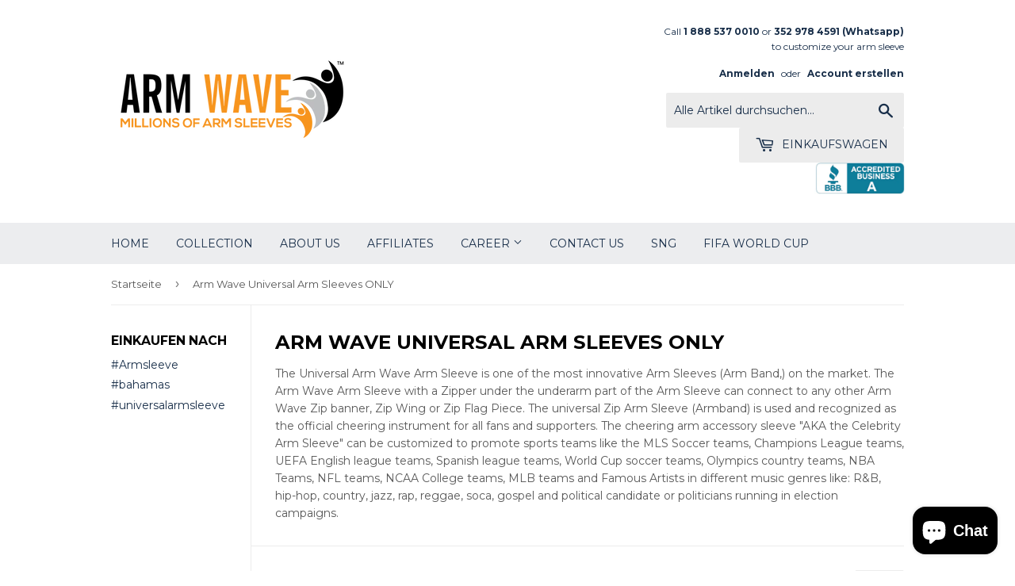

--- FILE ---
content_type: text/html; charset=utf-8
request_url: https://www.armwave.com/de/collections/frontpage
body_size: 23178
content:
<!doctype html>
<!--[if lt IE 7]><html class="no-js lt-ie9 lt-ie8 lt-ie7" lang="en"> <![endif]-->
<!--[if IE 7]><html class="no-js lt-ie9 lt-ie8" lang="en"> <![endif]-->
<!--[if IE 8]><html class="no-js lt-ie9" lang="en"> <![endif]-->
<!--[if IE 9 ]><html class="ie9 no-js"> <![endif]-->
<!--[if (gt IE 9)|!(IE)]><!--> <html class="no-touch no-js"> <!--<![endif]-->
<head>
  <meta name="google-site-verification" content="JlUaCU30TJElXu742fleYtAUoGoG4Ck0WctuMqDXrVo" />
  <link rel="stylesheet" href="https://obscure-escarpment-2240.herokuapp.com/stylesheets/bcpo-front.css">
  <script>var bcpo_product=null;  var bcpo_settings={"fallback":"default","auto_select":"on","load_main_image":"on","replaceImage":"on","border_style":"round","tooltips":"show","sold_out_style":"transparent","theme":"light","jumbo_colors":"medium","jumbo_images":"medium","circle_swatches":"","inventory_style":"amazon","override_ajax":"on","add_price_addons":"off","money_format2":"${{amount}} USD","money_format_without_currency":"${{amount}}","show_currency":"off","global_auto_image_options":"","global_color_options":"","global_colors":[{"key":"","value":"ecf42f"}],"shop_currency":"USD"};var inventory_quantity = [];if(bcpo_product) { for (var i = 0; i < bcpo_product.variants.length; i += 1) { bcpo_product.variants[i].inventory_quantity = inventory_quantity[i]; }}window.bcpo = window.bcpo || {}; bcpo.cart = {"note":null,"attributes":{},"original_total_price":0,"total_price":0,"total_discount":0,"total_weight":0.0,"item_count":0,"items":[],"requires_shipping":false,"currency":"USD","items_subtotal_price":0,"cart_level_discount_applications":[],"checkout_charge_amount":0}; bcpo.ogFormData = FormData;</script>

    
  <!-- Global site tag (gtag.js) - Google Ads: 608816281 -->
<script async src="https://www.googletagmanager.com/gtag/js?id=AW-608816281"></script>
<script>
  window.dataLayer = window.dataLayer || [];
  function gtag(){dataLayer.push(arguments);}
  gtag('js', new Date());

  gtag('config', 'AW-608816281');
</script>

  <meta name="google-site-verification" content="TgCykVSm5unNcrtfhfil9tyQeDliff0Wpvcrk3ae5eQ" />

  <!-- Basic page needs ================================================== -->
  <meta charset="utf-8">
  <meta http-equiv="X-UA-Compatible" content="IE=edge,chrome=1">

  
  <link rel="shortcut icon" href="//www.armwave.com/cdn/shop/files/armwaves_32x32.png?v=1613661528" type="image/png" />
  

  <!-- Title and description ================================================== -->
  <title>
  Arm Wave Universal Arm Sleeves ONLY
  </title>


  
    <meta name="description" content="The Universal Arm Wave Arm Sleeve is one of the most innovative Arm Sleeves (Arm Band,) on the market. The Arm Wave Arm Sleeve with a Zipper under the underarm part of the Arm Sleeve can connect to any other Arm Wave Zip banner, Zip Wing or Zip Flag Piece. The universal Zip Arm Sleeve (Armband) is used and recognized a">
  

  <!-- Product meta ================================================== -->
  
<meta property="og:site_name" content="Arm Wave">
<meta property="og:url" content="https://www.armwave.com/de/collections/frontpage">
<meta property="og:title" content="Arm Wave Universal Arm Sleeves ONLY">
<meta property="og:type" content="website">
<meta property="og:description" content="The Universal Arm Wave Arm Sleeve is one of the most innovative Arm Sleeves (Arm Band,) on the market. The Arm Wave Arm Sleeve with a Zipper under the underarm part of the Arm Sleeve can connect to any other Arm Wave Zip banner, Zip Wing or Zip Flag Piece. The universal Zip Arm Sleeve (Armband) is used and recognized a">




  <meta name="twitter:card" content="summary">

<meta name="twitter:title" content="Arm Wave Universal Arm Sleeves ONLY">
<meta name="twitter:description" content="The Universal Arm Wave Arm Sleeve is one of the most innovative Arm Sleeves (Arm Band,) on the market. The Arm Wave Arm Sleeve with a Zipper under the underarm part of the Arm Sleeve can connect to any other Arm Wave Zip banner, Zip Wing or Zip Flag Piece. The universal Zip Arm Sleeve (Armband) is used and recognized a">


  <!-- Helpers ================================================== -->
  <link rel="canonical" href="https://www.armwave.com/de/collections/frontpage">
  <meta name="viewport" content="width=device-width,initial-scale=1">

  <!-- CSS ================================================== -->
  <link href="//www.armwave.com/cdn/shop/t/3/assets/theme.scss.css?v=166564759227808693061764095717" rel="stylesheet" type="text/css" media="all" />
  
  
  
  <link href="//fonts.googleapis.com/css?family=Montserrat:400,700" rel="stylesheet" type="text/css" media="all" />


  


  



  <!-- Header hook for plugins ================================================== -->
  <script>window.performance && window.performance.mark && window.performance.mark('shopify.content_for_header.start');</script><meta name="google-site-verification" content="343u1BdAL825fVhQ1UK5dSMC9pVUawM1Unw96FrggkQ">
<meta id="shopify-digital-wallet" name="shopify-digital-wallet" content="/12229192/digital_wallets/dialog">
<meta name="shopify-checkout-api-token" content="8b52882d612dc291ddd41dde68777fe4">
<meta id="in-context-paypal-metadata" data-shop-id="12229192" data-venmo-supported="false" data-environment="production" data-locale="de_DE" data-paypal-v4="true" data-currency="USD">
<link rel="alternate" type="application/atom+xml" title="Feed" href="/de/collections/frontpage.atom" />
<link rel="next" href="/de/collections/frontpage?page=2">
<link rel="alternate" hreflang="x-default" href="https://www.armwave.com/collections/frontpage">
<link rel="alternate" hreflang="en" href="https://www.armwave.com/collections/frontpage">
<link rel="alternate" hreflang="es" href="https://www.armwave.com/es/collections/frontpage">
<link rel="alternate" hreflang="fr" href="https://www.armwave.com/fr/collections/frontpage">
<link rel="alternate" hreflang="de" href="https://www.armwave.com/de/collections/frontpage">
<link rel="alternate" type="application/json+oembed" href="https://www.armwave.com/de/collections/frontpage.oembed">
<script async="async" src="/checkouts/internal/preloads.js?locale=de-US"></script>
<link rel="preconnect" href="https://shop.app" crossorigin="anonymous">
<script async="async" src="https://shop.app/checkouts/internal/preloads.js?locale=de-US&shop_id=12229192" crossorigin="anonymous"></script>
<script id="shopify-features" type="application/json">{"accessToken":"8b52882d612dc291ddd41dde68777fe4","betas":["rich-media-storefront-analytics"],"domain":"www.armwave.com","predictiveSearch":true,"shopId":12229192,"locale":"de"}</script>
<script>var Shopify = Shopify || {};
Shopify.shop = "armwave.myshopify.com";
Shopify.locale = "de";
Shopify.currency = {"active":"USD","rate":"1.0"};
Shopify.country = "US";
Shopify.theme = {"name":"Supply","id":170913932,"schema_name":"Supply","schema_version":"2.0.5","theme_store_id":679,"role":"main"};
Shopify.theme.handle = "null";
Shopify.theme.style = {"id":null,"handle":null};
Shopify.cdnHost = "www.armwave.com/cdn";
Shopify.routes = Shopify.routes || {};
Shopify.routes.root = "/de/";</script>
<script type="module">!function(o){(o.Shopify=o.Shopify||{}).modules=!0}(window);</script>
<script>!function(o){function n(){var o=[];function n(){o.push(Array.prototype.slice.apply(arguments))}return n.q=o,n}var t=o.Shopify=o.Shopify||{};t.loadFeatures=n(),t.autoloadFeatures=n()}(window);</script>
<script>
  window.ShopifyPay = window.ShopifyPay || {};
  window.ShopifyPay.apiHost = "shop.app\/pay";
  window.ShopifyPay.redirectState = null;
</script>
<script id="shop-js-analytics" type="application/json">{"pageType":"collection"}</script>
<script defer="defer" async type="module" src="//www.armwave.com/cdn/shopifycloud/shop-js/modules/v2/client.init-shop-cart-sync_BH0MO3MH.de.esm.js"></script>
<script defer="defer" async type="module" src="//www.armwave.com/cdn/shopifycloud/shop-js/modules/v2/chunk.common_BErAfWaM.esm.js"></script>
<script defer="defer" async type="module" src="//www.armwave.com/cdn/shopifycloud/shop-js/modules/v2/chunk.modal_DqzNaksh.esm.js"></script>
<script type="module">
  await import("//www.armwave.com/cdn/shopifycloud/shop-js/modules/v2/client.init-shop-cart-sync_BH0MO3MH.de.esm.js");
await import("//www.armwave.com/cdn/shopifycloud/shop-js/modules/v2/chunk.common_BErAfWaM.esm.js");
await import("//www.armwave.com/cdn/shopifycloud/shop-js/modules/v2/chunk.modal_DqzNaksh.esm.js");

  window.Shopify.SignInWithShop?.initShopCartSync?.({"fedCMEnabled":true,"windoidEnabled":true});

</script>
<script>
  window.Shopify = window.Shopify || {};
  if (!window.Shopify.featureAssets) window.Shopify.featureAssets = {};
  window.Shopify.featureAssets['shop-js'] = {"shop-cart-sync":["modules/v2/client.shop-cart-sync__0cGp0nR.de.esm.js","modules/v2/chunk.common_BErAfWaM.esm.js","modules/v2/chunk.modal_DqzNaksh.esm.js"],"init-fed-cm":["modules/v2/client.init-fed-cm_CM6VDTst.de.esm.js","modules/v2/chunk.common_BErAfWaM.esm.js","modules/v2/chunk.modal_DqzNaksh.esm.js"],"init-shop-email-lookup-coordinator":["modules/v2/client.init-shop-email-lookup-coordinator_CBMbWck_.de.esm.js","modules/v2/chunk.common_BErAfWaM.esm.js","modules/v2/chunk.modal_DqzNaksh.esm.js"],"init-windoid":["modules/v2/client.init-windoid_BLu1c52k.de.esm.js","modules/v2/chunk.common_BErAfWaM.esm.js","modules/v2/chunk.modal_DqzNaksh.esm.js"],"shop-button":["modules/v2/client.shop-button_CA8sgLdC.de.esm.js","modules/v2/chunk.common_BErAfWaM.esm.js","modules/v2/chunk.modal_DqzNaksh.esm.js"],"shop-cash-offers":["modules/v2/client.shop-cash-offers_CtGlpQVP.de.esm.js","modules/v2/chunk.common_BErAfWaM.esm.js","modules/v2/chunk.modal_DqzNaksh.esm.js"],"shop-toast-manager":["modules/v2/client.shop-toast-manager_uf2EYvu_.de.esm.js","modules/v2/chunk.common_BErAfWaM.esm.js","modules/v2/chunk.modal_DqzNaksh.esm.js"],"init-shop-cart-sync":["modules/v2/client.init-shop-cart-sync_BH0MO3MH.de.esm.js","modules/v2/chunk.common_BErAfWaM.esm.js","modules/v2/chunk.modal_DqzNaksh.esm.js"],"init-customer-accounts-sign-up":["modules/v2/client.init-customer-accounts-sign-up_GYoAbbBa.de.esm.js","modules/v2/client.shop-login-button_BwiwRr-G.de.esm.js","modules/v2/chunk.common_BErAfWaM.esm.js","modules/v2/chunk.modal_DqzNaksh.esm.js"],"pay-button":["modules/v2/client.pay-button_Fn8OU5F0.de.esm.js","modules/v2/chunk.common_BErAfWaM.esm.js","modules/v2/chunk.modal_DqzNaksh.esm.js"],"init-customer-accounts":["modules/v2/client.init-customer-accounts_hH0NE_bx.de.esm.js","modules/v2/client.shop-login-button_BwiwRr-G.de.esm.js","modules/v2/chunk.common_BErAfWaM.esm.js","modules/v2/chunk.modal_DqzNaksh.esm.js"],"avatar":["modules/v2/client.avatar_BTnouDA3.de.esm.js"],"init-shop-for-new-customer-accounts":["modules/v2/client.init-shop-for-new-customer-accounts_iGaU0q4U.de.esm.js","modules/v2/client.shop-login-button_BwiwRr-G.de.esm.js","modules/v2/chunk.common_BErAfWaM.esm.js","modules/v2/chunk.modal_DqzNaksh.esm.js"],"shop-follow-button":["modules/v2/client.shop-follow-button_DfZt4rU7.de.esm.js","modules/v2/chunk.common_BErAfWaM.esm.js","modules/v2/chunk.modal_DqzNaksh.esm.js"],"checkout-modal":["modules/v2/client.checkout-modal_BkbVv7me.de.esm.js","modules/v2/chunk.common_BErAfWaM.esm.js","modules/v2/chunk.modal_DqzNaksh.esm.js"],"shop-login-button":["modules/v2/client.shop-login-button_BwiwRr-G.de.esm.js","modules/v2/chunk.common_BErAfWaM.esm.js","modules/v2/chunk.modal_DqzNaksh.esm.js"],"lead-capture":["modules/v2/client.lead-capture_uTCHmOe0.de.esm.js","modules/v2/chunk.common_BErAfWaM.esm.js","modules/v2/chunk.modal_DqzNaksh.esm.js"],"shop-login":["modules/v2/client.shop-login_DZ2U4X68.de.esm.js","modules/v2/chunk.common_BErAfWaM.esm.js","modules/v2/chunk.modal_DqzNaksh.esm.js"],"payment-terms":["modules/v2/client.payment-terms_ARjsA2tN.de.esm.js","modules/v2/chunk.common_BErAfWaM.esm.js","modules/v2/chunk.modal_DqzNaksh.esm.js"]};
</script>
<script>(function() {
  var isLoaded = false;
  function asyncLoad() {
    if (isLoaded) return;
    isLoaded = true;
    var urls = ["https:\/\/whatshelp.io\/shopify\/widget\/12229192.js?v=1510589935\u0026shop=armwave.myshopify.com","https:\/\/formbuilder.hulkapps.com\/skeletopapp.js?shop=armwave.myshopify.com","\/\/shopify.privy.com\/widget.js?shop=armwave.myshopify.com","https:\/\/size-guides.esc-apps-cdn.com\/1739187807-app.armwave.myshopify.com.js?shop=armwave.myshopify.com","https:\/\/cdn-spurit.com\/all-apps\/checker.js?shop=armwave.myshopify.com","https:\/\/cdn-spurit.com\/all-apps\/thank-you-pao-page.js?shop=armwave.myshopify.com"];
    for (var i = 0; i < urls.length; i++) {
      var s = document.createElement('script');
      s.type = 'text/javascript';
      s.async = true;
      s.src = urls[i];
      var x = document.getElementsByTagName('script')[0];
      x.parentNode.insertBefore(s, x);
    }
  };
  if(window.attachEvent) {
    window.attachEvent('onload', asyncLoad);
  } else {
    window.addEventListener('load', asyncLoad, false);
  }
})();</script>
<script id="__st">var __st={"a":12229192,"offset":-18000,"reqid":"0da2cb5f-9e67-486b-a54d-ac2b925ee133-1770115780","pageurl":"www.armwave.com\/de\/collections\/frontpage","u":"70f1d6833709","p":"collection","rtyp":"collection","rid":213047750};</script>
<script>window.ShopifyPaypalV4VisibilityTracking = true;</script>
<script id="captcha-bootstrap">!function(){'use strict';const t='contact',e='account',n='new_comment',o=[[t,t],['blogs',n],['comments',n],[t,'customer']],c=[[e,'customer_login'],[e,'guest_login'],[e,'recover_customer_password'],[e,'create_customer']],r=t=>t.map((([t,e])=>`form[action*='/${t}']:not([data-nocaptcha='true']) input[name='form_type'][value='${e}']`)).join(','),a=t=>()=>t?[...document.querySelectorAll(t)].map((t=>t.form)):[];function s(){const t=[...o],e=r(t);return a(e)}const i='password',u='form_key',d=['recaptcha-v3-token','g-recaptcha-response','h-captcha-response',i],f=()=>{try{return window.sessionStorage}catch{return}},m='__shopify_v',_=t=>t.elements[u];function p(t,e,n=!1){try{const o=window.sessionStorage,c=JSON.parse(o.getItem(e)),{data:r}=function(t){const{data:e,action:n}=t;return t[m]||n?{data:e,action:n}:{data:t,action:n}}(c);for(const[e,n]of Object.entries(r))t.elements[e]&&(t.elements[e].value=n);n&&o.removeItem(e)}catch(o){console.error('form repopulation failed',{error:o})}}const l='form_type',E='cptcha';function T(t){t.dataset[E]=!0}const w=window,h=w.document,L='Shopify',v='ce_forms',y='captcha';let A=!1;((t,e)=>{const n=(g='f06e6c50-85a8-45c8-87d0-21a2b65856fe',I='https://cdn.shopify.com/shopifycloud/storefront-forms-hcaptcha/ce_storefront_forms_captcha_hcaptcha.v1.5.2.iife.js',D={infoText:'Durch hCaptcha geschützt',privacyText:'Datenschutz',termsText:'Allgemeine Geschäftsbedingungen'},(t,e,n)=>{const o=w[L][v],c=o.bindForm;if(c)return c(t,g,e,D).then(n);var r;o.q.push([[t,g,e,D],n]),r=I,A||(h.body.append(Object.assign(h.createElement('script'),{id:'captcha-provider',async:!0,src:r})),A=!0)});var g,I,D;w[L]=w[L]||{},w[L][v]=w[L][v]||{},w[L][v].q=[],w[L][y]=w[L][y]||{},w[L][y].protect=function(t,e){n(t,void 0,e),T(t)},Object.freeze(w[L][y]),function(t,e,n,w,h,L){const[v,y,A,g]=function(t,e,n){const i=e?o:[],u=t?c:[],d=[...i,...u],f=r(d),m=r(i),_=r(d.filter((([t,e])=>n.includes(e))));return[a(f),a(m),a(_),s()]}(w,h,L),I=t=>{const e=t.target;return e instanceof HTMLFormElement?e:e&&e.form},D=t=>v().includes(t);t.addEventListener('submit',(t=>{const e=I(t);if(!e)return;const n=D(e)&&!e.dataset.hcaptchaBound&&!e.dataset.recaptchaBound,o=_(e),c=g().includes(e)&&(!o||!o.value);(n||c)&&t.preventDefault(),c&&!n&&(function(t){try{if(!f())return;!function(t){const e=f();if(!e)return;const n=_(t);if(!n)return;const o=n.value;o&&e.removeItem(o)}(t);const e=Array.from(Array(32),(()=>Math.random().toString(36)[2])).join('');!function(t,e){_(t)||t.append(Object.assign(document.createElement('input'),{type:'hidden',name:u})),t.elements[u].value=e}(t,e),function(t,e){const n=f();if(!n)return;const o=[...t.querySelectorAll(`input[type='${i}']`)].map((({name:t})=>t)),c=[...d,...o],r={};for(const[a,s]of new FormData(t).entries())c.includes(a)||(r[a]=s);n.setItem(e,JSON.stringify({[m]:1,action:t.action,data:r}))}(t,e)}catch(e){console.error('failed to persist form',e)}}(e),e.submit())}));const S=(t,e)=>{t&&!t.dataset[E]&&(n(t,e.some((e=>e===t))),T(t))};for(const o of['focusin','change'])t.addEventListener(o,(t=>{const e=I(t);D(e)&&S(e,y())}));const B=e.get('form_key'),M=e.get(l),P=B&&M;t.addEventListener('DOMContentLoaded',(()=>{const t=y();if(P)for(const e of t)e.elements[l].value===M&&p(e,B);[...new Set([...A(),...v().filter((t=>'true'===t.dataset.shopifyCaptcha))])].forEach((e=>S(e,t)))}))}(h,new URLSearchParams(w.location.search),n,t,e,['guest_login'])})(!0,!0)}();</script>
<script integrity="sha256-4kQ18oKyAcykRKYeNunJcIwy7WH5gtpwJnB7kiuLZ1E=" data-source-attribution="shopify.loadfeatures" defer="defer" src="//www.armwave.com/cdn/shopifycloud/storefront/assets/storefront/load_feature-a0a9edcb.js" crossorigin="anonymous"></script>
<script crossorigin="anonymous" defer="defer" src="//www.armwave.com/cdn/shopifycloud/storefront/assets/shopify_pay/storefront-65b4c6d7.js?v=20250812"></script>
<script data-source-attribution="shopify.dynamic_checkout.dynamic.init">var Shopify=Shopify||{};Shopify.PaymentButton=Shopify.PaymentButton||{isStorefrontPortableWallets:!0,init:function(){window.Shopify.PaymentButton.init=function(){};var t=document.createElement("script");t.src="https://www.armwave.com/cdn/shopifycloud/portable-wallets/latest/portable-wallets.de.js",t.type="module",document.head.appendChild(t)}};
</script>
<script data-source-attribution="shopify.dynamic_checkout.buyer_consent">
  function portableWalletsHideBuyerConsent(e){var t=document.getElementById("shopify-buyer-consent"),n=document.getElementById("shopify-subscription-policy-button");t&&n&&(t.classList.add("hidden"),t.setAttribute("aria-hidden","true"),n.removeEventListener("click",e))}function portableWalletsShowBuyerConsent(e){var t=document.getElementById("shopify-buyer-consent"),n=document.getElementById("shopify-subscription-policy-button");t&&n&&(t.classList.remove("hidden"),t.removeAttribute("aria-hidden"),n.addEventListener("click",e))}window.Shopify?.PaymentButton&&(window.Shopify.PaymentButton.hideBuyerConsent=portableWalletsHideBuyerConsent,window.Shopify.PaymentButton.showBuyerConsent=portableWalletsShowBuyerConsent);
</script>
<script data-source-attribution="shopify.dynamic_checkout.cart.bootstrap">document.addEventListener("DOMContentLoaded",(function(){function t(){return document.querySelector("shopify-accelerated-checkout-cart, shopify-accelerated-checkout")}if(t())Shopify.PaymentButton.init();else{new MutationObserver((function(e,n){t()&&(Shopify.PaymentButton.init(),n.disconnect())})).observe(document.body,{childList:!0,subtree:!0})}}));
</script>
<link id="shopify-accelerated-checkout-styles" rel="stylesheet" media="screen" href="https://www.armwave.com/cdn/shopifycloud/portable-wallets/latest/accelerated-checkout-backwards-compat.css" crossorigin="anonymous">
<style id="shopify-accelerated-checkout-cart">
        #shopify-buyer-consent {
  margin-top: 1em;
  display: inline-block;
  width: 100%;
}

#shopify-buyer-consent.hidden {
  display: none;
}

#shopify-subscription-policy-button {
  background: none;
  border: none;
  padding: 0;
  text-decoration: underline;
  font-size: inherit;
  cursor: pointer;
}

#shopify-subscription-policy-button::before {
  box-shadow: none;
}

      </style>

<script>window.performance && window.performance.mark && window.performance.mark('shopify.content_for_header.end');</script>

  

<!--[if lt IE 9]>
<script src="//cdnjs.cloudflare.com/ajax/libs/html5shiv/3.7.2/html5shiv.min.js" type="text/javascript"></script>
<script src="//www.armwave.com/cdn/shop/t/3/assets/respond.min.js?v=498" type="text/javascript"></script>
<link href="//www.armwave.com/cdn/shop/t/3/assets/respond-proxy.html" id="respond-proxy" rel="respond-proxy" />
<link href="//www.armwave.com/search?q=bc5443ae574254a27229c658281c6109" id="respond-redirect" rel="respond-redirect" />
<script src="//www.armwave.com/search?q=bc5443ae574254a27229c658281c6109" type="text/javascript"></script>
<![endif]-->
<!--[if (lte IE 9) ]><script src="//www.armwave.com/cdn/shop/t/3/assets/match-media.min.js?v=498" type="text/javascript"></script><![endif]-->


  
  

  <script src="//ajax.googleapis.com/ajax/libs/jquery/1.11.0/jquery.min.js" type="text/javascript"></script>


  <!--[if (gt IE 9)|!(IE)]><!--><script src="//www.armwave.com/cdn/shop/t/3/assets/vendor.js?v=77006336269012142731490210611" defer="defer"></script><!--<![endif]-->
  <!--[if lte IE 9]><script src="//www.armwave.com/cdn/shop/t/3/assets/vendor.js?v=77006336269012142731490210611"></script><![endif]-->

  <!--[if (gt IE 9)|!(IE)]><!--><script src="//www.armwave.com/cdn/shop/t/3/assets/theme.js?v=4407056546981983751498169670" defer="defer"></script><!--<![endif]-->
  <!--[if lte IE 9]><script src="//www.armwave.com/cdn/shop/t/3/assets/theme.js?v=4407056546981983751498169670"></script><![endif]-->


<script src="https://cdn.shopify.com/extensions/e8878072-2f6b-4e89-8082-94b04320908d/inbox-1254/assets/inbox-chat-loader.js" type="text/javascript" defer="defer"></script>
<meta property="og:image" content="https://cdn.shopify.com/s/files/1/1222/9192/collections/20210729_144608.jpg?v=1631689228" />
<meta property="og:image:secure_url" content="https://cdn.shopify.com/s/files/1/1222/9192/collections/20210729_144608.jpg?v=1631689228" />
<meta property="og:image:width" content="4032" />
<meta property="og:image:height" content="3024" />
<meta property="og:image:alt" content="Arm Wave Universal Arm Sleeves ONLY" />
<link href="https://monorail-edge.shopifysvc.com" rel="dns-prefetch">
<script>(function(){if ("sendBeacon" in navigator && "performance" in window) {try {var session_token_from_headers = performance.getEntriesByType('navigation')[0].serverTiming.find(x => x.name == '_s').description;} catch {var session_token_from_headers = undefined;}var session_cookie_matches = document.cookie.match(/_shopify_s=([^;]*)/);var session_token_from_cookie = session_cookie_matches && session_cookie_matches.length === 2 ? session_cookie_matches[1] : "";var session_token = session_token_from_headers || session_token_from_cookie || "";function handle_abandonment_event(e) {var entries = performance.getEntries().filter(function(entry) {return /monorail-edge.shopifysvc.com/.test(entry.name);});if (!window.abandonment_tracked && entries.length === 0) {window.abandonment_tracked = true;var currentMs = Date.now();var navigation_start = performance.timing.navigationStart;var payload = {shop_id: 12229192,url: window.location.href,navigation_start,duration: currentMs - navigation_start,session_token,page_type: "collection"};window.navigator.sendBeacon("https://monorail-edge.shopifysvc.com/v1/produce", JSON.stringify({schema_id: "online_store_buyer_site_abandonment/1.1",payload: payload,metadata: {event_created_at_ms: currentMs,event_sent_at_ms: currentMs}}));}}window.addEventListener('pagehide', handle_abandonment_event);}}());</script>
<script id="web-pixels-manager-setup">(function e(e,d,r,n,o){if(void 0===o&&(o={}),!Boolean(null===(a=null===(i=window.Shopify)||void 0===i?void 0:i.analytics)||void 0===a?void 0:a.replayQueue)){var i,a;window.Shopify=window.Shopify||{};var t=window.Shopify;t.analytics=t.analytics||{};var s=t.analytics;s.replayQueue=[],s.publish=function(e,d,r){return s.replayQueue.push([e,d,r]),!0};try{self.performance.mark("wpm:start")}catch(e){}var l=function(){var e={modern:/Edge?\/(1{2}[4-9]|1[2-9]\d|[2-9]\d{2}|\d{4,})\.\d+(\.\d+|)|Firefox\/(1{2}[4-9]|1[2-9]\d|[2-9]\d{2}|\d{4,})\.\d+(\.\d+|)|Chrom(ium|e)\/(9{2}|\d{3,})\.\d+(\.\d+|)|(Maci|X1{2}).+ Version\/(15\.\d+|(1[6-9]|[2-9]\d|\d{3,})\.\d+)([,.]\d+|)( \(\w+\)|)( Mobile\/\w+|) Safari\/|Chrome.+OPR\/(9{2}|\d{3,})\.\d+\.\d+|(CPU[ +]OS|iPhone[ +]OS|CPU[ +]iPhone|CPU IPhone OS|CPU iPad OS)[ +]+(15[._]\d+|(1[6-9]|[2-9]\d|\d{3,})[._]\d+)([._]\d+|)|Android:?[ /-](13[3-9]|1[4-9]\d|[2-9]\d{2}|\d{4,})(\.\d+|)(\.\d+|)|Android.+Firefox\/(13[5-9]|1[4-9]\d|[2-9]\d{2}|\d{4,})\.\d+(\.\d+|)|Android.+Chrom(ium|e)\/(13[3-9]|1[4-9]\d|[2-9]\d{2}|\d{4,})\.\d+(\.\d+|)|SamsungBrowser\/([2-9]\d|\d{3,})\.\d+/,legacy:/Edge?\/(1[6-9]|[2-9]\d|\d{3,})\.\d+(\.\d+|)|Firefox\/(5[4-9]|[6-9]\d|\d{3,})\.\d+(\.\d+|)|Chrom(ium|e)\/(5[1-9]|[6-9]\d|\d{3,})\.\d+(\.\d+|)([\d.]+$|.*Safari\/(?![\d.]+ Edge\/[\d.]+$))|(Maci|X1{2}).+ Version\/(10\.\d+|(1[1-9]|[2-9]\d|\d{3,})\.\d+)([,.]\d+|)( \(\w+\)|)( Mobile\/\w+|) Safari\/|Chrome.+OPR\/(3[89]|[4-9]\d|\d{3,})\.\d+\.\d+|(CPU[ +]OS|iPhone[ +]OS|CPU[ +]iPhone|CPU IPhone OS|CPU iPad OS)[ +]+(10[._]\d+|(1[1-9]|[2-9]\d|\d{3,})[._]\d+)([._]\d+|)|Android:?[ /-](13[3-9]|1[4-9]\d|[2-9]\d{2}|\d{4,})(\.\d+|)(\.\d+|)|Mobile Safari.+OPR\/([89]\d|\d{3,})\.\d+\.\d+|Android.+Firefox\/(13[5-9]|1[4-9]\d|[2-9]\d{2}|\d{4,})\.\d+(\.\d+|)|Android.+Chrom(ium|e)\/(13[3-9]|1[4-9]\d|[2-9]\d{2}|\d{4,})\.\d+(\.\d+|)|Android.+(UC? ?Browser|UCWEB|U3)[ /]?(15\.([5-9]|\d{2,})|(1[6-9]|[2-9]\d|\d{3,})\.\d+)\.\d+|SamsungBrowser\/(5\.\d+|([6-9]|\d{2,})\.\d+)|Android.+MQ{2}Browser\/(14(\.(9|\d{2,})|)|(1[5-9]|[2-9]\d|\d{3,})(\.\d+|))(\.\d+|)|K[Aa][Ii]OS\/(3\.\d+|([4-9]|\d{2,})\.\d+)(\.\d+|)/},d=e.modern,r=e.legacy,n=navigator.userAgent;return n.match(d)?"modern":n.match(r)?"legacy":"unknown"}(),u="modern"===l?"modern":"legacy",c=(null!=n?n:{modern:"",legacy:""})[u],f=function(e){return[e.baseUrl,"/wpm","/b",e.hashVersion,"modern"===e.buildTarget?"m":"l",".js"].join("")}({baseUrl:d,hashVersion:r,buildTarget:u}),m=function(e){var d=e.version,r=e.bundleTarget,n=e.surface,o=e.pageUrl,i=e.monorailEndpoint;return{emit:function(e){var a=e.status,t=e.errorMsg,s=(new Date).getTime(),l=JSON.stringify({metadata:{event_sent_at_ms:s},events:[{schema_id:"web_pixels_manager_load/3.1",payload:{version:d,bundle_target:r,page_url:o,status:a,surface:n,error_msg:t},metadata:{event_created_at_ms:s}}]});if(!i)return console&&console.warn&&console.warn("[Web Pixels Manager] No Monorail endpoint provided, skipping logging."),!1;try{return self.navigator.sendBeacon.bind(self.navigator)(i,l)}catch(e){}var u=new XMLHttpRequest;try{return u.open("POST",i,!0),u.setRequestHeader("Content-Type","text/plain"),u.send(l),!0}catch(e){return console&&console.warn&&console.warn("[Web Pixels Manager] Got an unhandled error while logging to Monorail."),!1}}}}({version:r,bundleTarget:l,surface:e.surface,pageUrl:self.location.href,monorailEndpoint:e.monorailEndpoint});try{o.browserTarget=l,function(e){var d=e.src,r=e.async,n=void 0===r||r,o=e.onload,i=e.onerror,a=e.sri,t=e.scriptDataAttributes,s=void 0===t?{}:t,l=document.createElement("script"),u=document.querySelector("head"),c=document.querySelector("body");if(l.async=n,l.src=d,a&&(l.integrity=a,l.crossOrigin="anonymous"),s)for(var f in s)if(Object.prototype.hasOwnProperty.call(s,f))try{l.dataset[f]=s[f]}catch(e){}if(o&&l.addEventListener("load",o),i&&l.addEventListener("error",i),u)u.appendChild(l);else{if(!c)throw new Error("Did not find a head or body element to append the script");c.appendChild(l)}}({src:f,async:!0,onload:function(){if(!function(){var e,d;return Boolean(null===(d=null===(e=window.Shopify)||void 0===e?void 0:e.analytics)||void 0===d?void 0:d.initialized)}()){var d=window.webPixelsManager.init(e)||void 0;if(d){var r=window.Shopify.analytics;r.replayQueue.forEach((function(e){var r=e[0],n=e[1],o=e[2];d.publishCustomEvent(r,n,o)})),r.replayQueue=[],r.publish=d.publishCustomEvent,r.visitor=d.visitor,r.initialized=!0}}},onerror:function(){return m.emit({status:"failed",errorMsg:"".concat(f," has failed to load")})},sri:function(e){var d=/^sha384-[A-Za-z0-9+/=]+$/;return"string"==typeof e&&d.test(e)}(c)?c:"",scriptDataAttributes:o}),m.emit({status:"loading"})}catch(e){m.emit({status:"failed",errorMsg:(null==e?void 0:e.message)||"Unknown error"})}}})({shopId: 12229192,storefrontBaseUrl: "https://www.armwave.com",extensionsBaseUrl: "https://extensions.shopifycdn.com/cdn/shopifycloud/web-pixels-manager",monorailEndpoint: "https://monorail-edge.shopifysvc.com/unstable/produce_batch",surface: "storefront-renderer",enabledBetaFlags: ["2dca8a86"],webPixelsConfigList: [{"id":"1562149042","configuration":"{\"myshopifyDomain\":\"armwave.myshopify.com\"}","eventPayloadVersion":"v1","runtimeContext":"STRICT","scriptVersion":"23b97d18e2aa74363140dc29c9284e87","type":"APP","apiClientId":2775569,"privacyPurposes":["ANALYTICS","MARKETING","SALE_OF_DATA"],"dataSharingAdjustments":{"protectedCustomerApprovalScopes":["read_customer_address","read_customer_email","read_customer_name","read_customer_phone","read_customer_personal_data"]}},{"id":"497057970","configuration":"{\"config\":\"{\\\"pixel_id\\\":\\\"G-G5ZM32REDH\\\",\\\"target_country\\\":\\\"US\\\",\\\"gtag_events\\\":[{\\\"type\\\":\\\"search\\\",\\\"action_label\\\":[\\\"G-G5ZM32REDH\\\",\\\"AW-608816281\\\/GfLSCIj1ptkBEJmZp6IC\\\"]},{\\\"type\\\":\\\"begin_checkout\\\",\\\"action_label\\\":[\\\"G-G5ZM32REDH\\\",\\\"AW-608816281\\\/vY4_CI30ptkBEJmZp6IC\\\"]},{\\\"type\\\":\\\"view_item\\\",\\\"action_label\\\":[\\\"G-G5ZM32REDH\\\",\\\"AW-608816281\\\/CdRMCIf0ptkBEJmZp6IC\\\",\\\"MC-HFT0R7MREE\\\"]},{\\\"type\\\":\\\"purchase\\\",\\\"action_label\\\":[\\\"G-G5ZM32REDH\\\",\\\"AW-608816281\\\/Es17CIT0ptkBEJmZp6IC\\\",\\\"MC-HFT0R7MREE\\\"]},{\\\"type\\\":\\\"page_view\\\",\\\"action_label\\\":[\\\"G-G5ZM32REDH\\\",\\\"AW-608816281\\\/kSVqCIH0ptkBEJmZp6IC\\\",\\\"MC-HFT0R7MREE\\\"]},{\\\"type\\\":\\\"add_payment_info\\\",\\\"action_label\\\":[\\\"G-G5ZM32REDH\\\",\\\"AW-608816281\\\/Tm7FCIv1ptkBEJmZp6IC\\\"]},{\\\"type\\\":\\\"add_to_cart\\\",\\\"action_label\\\":[\\\"G-G5ZM32REDH\\\",\\\"AW-608816281\\\/GFE1CIr0ptkBEJmZp6IC\\\"]}],\\\"enable_monitoring_mode\\\":false}\"}","eventPayloadVersion":"v1","runtimeContext":"OPEN","scriptVersion":"b2a88bafab3e21179ed38636efcd8a93","type":"APP","apiClientId":1780363,"privacyPurposes":[],"dataSharingAdjustments":{"protectedCustomerApprovalScopes":["read_customer_address","read_customer_email","read_customer_name","read_customer_personal_data","read_customer_phone"]}},{"id":"470712498","configuration":"{\"pixelCode\":\"C2MMAN14CALGIE3IAT1G\"}","eventPayloadVersion":"v1","runtimeContext":"STRICT","scriptVersion":"22e92c2ad45662f435e4801458fb78cc","type":"APP","apiClientId":4383523,"privacyPurposes":["ANALYTICS","MARKETING","SALE_OF_DATA"],"dataSharingAdjustments":{"protectedCustomerApprovalScopes":["read_customer_address","read_customer_email","read_customer_name","read_customer_personal_data","read_customer_phone"]}},{"id":"shopify-app-pixel","configuration":"{}","eventPayloadVersion":"v1","runtimeContext":"STRICT","scriptVersion":"0450","apiClientId":"shopify-pixel","type":"APP","privacyPurposes":["ANALYTICS","MARKETING"]},{"id":"shopify-custom-pixel","eventPayloadVersion":"v1","runtimeContext":"LAX","scriptVersion":"0450","apiClientId":"shopify-pixel","type":"CUSTOM","privacyPurposes":["ANALYTICS","MARKETING"]}],isMerchantRequest: false,initData: {"shop":{"name":"Arm Wave","paymentSettings":{"currencyCode":"USD"},"myshopifyDomain":"armwave.myshopify.com","countryCode":"US","storefrontUrl":"https:\/\/www.armwave.com\/de"},"customer":null,"cart":null,"checkout":null,"productVariants":[],"purchasingCompany":null},},"https://www.armwave.com/cdn","3918e4e0wbf3ac3cepc5707306mb02b36c6",{"modern":"","legacy":""},{"shopId":"12229192","storefrontBaseUrl":"https:\/\/www.armwave.com","extensionBaseUrl":"https:\/\/extensions.shopifycdn.com\/cdn\/shopifycloud\/web-pixels-manager","surface":"storefront-renderer","enabledBetaFlags":"[\"2dca8a86\"]","isMerchantRequest":"false","hashVersion":"3918e4e0wbf3ac3cepc5707306mb02b36c6","publish":"custom","events":"[[\"page_viewed\",{}],[\"collection_viewed\",{\"collection\":{\"id\":\"213047750\",\"title\":\"Arm Wave Universal Arm Sleeves ONLY\",\"productVariants\":[{\"price\":{\"amount\":13.99,\"currencyCode\":\"USD\"},\"product\":{\"title\":\"Inter Miami Pink Universal Arm Sleeve\",\"vendor\":\"Arm Wave\",\"id\":\"7404658983090\",\"untranslatedTitle\":\"Inter Miami Pink Universal Arm Sleeve\",\"url\":\"\/de\/products\/inter-miami-pink-universal-arm-sleeve\",\"type\":\"UNIVERSAL ARM SLEEVE\"},\"id\":\"42235429748914\",\"image\":{\"src\":\"\/\/www.armwave.com\/cdn\/shop\/products\/20220727_151419_605bd3d6-c992-42d6-9722-9e1cffb11643.jpg?v=1659910366\"},\"sku\":\"\",\"title\":\"Small\",\"untranslatedTitle\":\"Small\"},{\"price\":{\"amount\":13.99,\"currencyCode\":\"USD\"},\"product\":{\"title\":\"White Universal Arm Wave Sleeve\",\"vendor\":\"Arm Wave\",\"id\":\"7404662620338\",\"untranslatedTitle\":\"White Universal Arm Wave Sleeve\",\"url\":\"\/de\/products\/white-universal-arm-wave-sleeve\",\"type\":\"Universal Arm Sleeve\"},\"id\":\"42235467235506\",\"image\":{\"src\":\"\/\/www.armwave.com\/cdn\/shop\/products\/20220727_151545_032dc89b-25db-4d7c-834a-90e28de76c9a.jpg?v=1659911482\"},\"sku\":\"\",\"title\":\"Small\",\"untranslatedTitle\":\"Small\"},{\"price\":{\"amount\":13.99,\"currencyCode\":\"USD\"},\"product\":{\"title\":\"Black Universal Arm Wave Sleeve\",\"vendor\":\"Arm Wave\",\"id\":\"7404663242930\",\"untranslatedTitle\":\"Black Universal Arm Wave Sleeve\",\"url\":\"\/de\/products\/black-universal-arm-wave-sleeve\",\"type\":\"Universal Arm Sleeve\"},\"id\":\"42235471167666\",\"image\":{\"src\":\"\/\/www.armwave.com\/cdn\/shop\/products\/20220727_152022_8623d1af-c573-4ae6-8c3b-9f8ea7e1b4ca.jpg?v=1659911702\"},\"sku\":\"\",\"title\":\"Small\",\"untranslatedTitle\":\"Small\"},{\"price\":{\"amount\":13.99,\"currencyCode\":\"USD\"},\"product\":{\"title\":\"Arm Wave Yellow Universal Arm Sleeve\",\"vendor\":\"Arm Wave\",\"id\":\"7093008793778\",\"untranslatedTitle\":\"Arm Wave Yellow Universal Arm Sleeve\",\"url\":\"\/de\/products\/arm-wave-yellow-universal-arm-sleeve\",\"type\":\"Arm Sleeve\"},\"id\":\"41178168295602\",\"image\":{\"src\":\"\/\/www.armwave.com\/cdn\/shop\/products\/20211004_145057.jpg?v=1634569934\"},\"sku\":\"\",\"title\":\"S\",\"untranslatedTitle\":\"S\"},{\"price\":{\"amount\":13.99,\"currencyCode\":\"USD\"},\"product\":{\"title\":\"Arm Wave Red Universal Arm Sleeve\",\"vendor\":\"Arm Wave\",\"id\":\"7093684666546\",\"untranslatedTitle\":\"Arm Wave Red Universal Arm Sleeve\",\"url\":\"\/de\/products\/arm-wave-red-universal-arm-sleeve-2\",\"type\":\"Arm Sleeve\"},\"id\":\"41180401238194\",\"image\":{\"src\":\"\/\/www.armwave.com\/cdn\/shop\/products\/20211004_142616.jpg?v=1634598291\"},\"sku\":\"\",\"title\":\"S\",\"untranslatedTitle\":\"S\"},{\"price\":{\"amount\":13.99,\"currencyCode\":\"USD\"},\"product\":{\"title\":\"Portland Timbers Green Universal Arm Sleeve\",\"vendor\":\"Arm Wave\",\"id\":\"7404671041714\",\"untranslatedTitle\":\"Portland Timbers Green Universal Arm Sleeve\",\"url\":\"\/de\/products\/portland-timbers-green-universal-arm-sleeve\",\"type\":\"Universal Arm Sleeve\"},\"id\":\"42235523039410\",\"image\":{\"src\":\"\/\/www.armwave.com\/cdn\/shop\/products\/20220727_152229_1b3b6326-7721-4196-b4b6-c0880e9ab39d.jpg?v=1659914499\"},\"sku\":\"\",\"title\":\"Small\",\"untranslatedTitle\":\"Small\"},{\"price\":{\"amount\":13.99,\"currencyCode\":\"USD\"},\"product\":{\"title\":\"Arm Wave Black Universal Arm Sleeve\",\"vendor\":\"Arm Wave\",\"id\":\"7093762719922\",\"untranslatedTitle\":\"Arm Wave Black Universal Arm Sleeve\",\"url\":\"\/de\/products\/arm-wave-black-universal-arm-sleeve-1\",\"type\":\"Arm Sleeve\"},\"id\":\"41180752445618\",\"image\":{\"src\":\"\/\/www.armwave.com\/cdn\/shop\/products\/20211004_144340.jpg?v=1634603749\"},\"sku\":\"\",\"title\":\"S\",\"untranslatedTitle\":\"S\"},{\"price\":{\"amount\":13.99,\"currencyCode\":\"USD\"},\"product\":{\"title\":\"Orlando Magic Blue Universal Arm Sleeve\",\"vendor\":\"Arm Wave\",\"id\":\"7404671926450\",\"untranslatedTitle\":\"Orlando Magic Blue Universal Arm Sleeve\",\"url\":\"\/de\/products\/orlando-magic-blue-universal-arm-sleeve\",\"type\":\"UNIVERSAL ARM SLEEVE\"},\"id\":\"42235530444978\",\"image\":{\"src\":\"\/\/www.armwave.com\/cdn\/shop\/products\/20220727_151253_18aae287-9e62-4917-b053-ba4f985a1802.jpg?v=1659914815\"},\"sku\":\"\",\"title\":\"Small\",\"untranslatedTitle\":\"Small\"},{\"price\":{\"amount\":13.99,\"currencyCode\":\"USD\"},\"product\":{\"title\":\"Arm Wave Light Blue and White Universal Arm Sleeve\",\"vendor\":\"Arm Wave\",\"id\":\"7092965212338\",\"untranslatedTitle\":\"Arm Wave Light Blue and White Universal Arm Sleeve\",\"url\":\"\/de\/products\/arm-wave-light-blue-and-white-universal-arm-sleeve-1\",\"type\":\"Arm Sleeve\"},\"id\":\"41178014089394\",\"image\":{\"src\":\"\/\/www.armwave.com\/cdn\/shop\/products\/20211004_145230.jpg?v=1634568338\"},\"sku\":\"\",\"title\":\"S\",\"untranslatedTitle\":\"S\"},{\"price\":{\"amount\":13.99,\"currencyCode\":\"USD\"},\"product\":{\"title\":\"Seattle Sounders Green Universal Arm Sleeve\",\"vendor\":\"Arm Wave\",\"id\":\"7404666749106\",\"untranslatedTitle\":\"Seattle Sounders Green Universal Arm Sleeve\",\"url\":\"\/de\/products\/seattle-sounders-green-universal-arm-sleeve\",\"type\":\"UNIVERSAL ARM SLEEVE\"},\"id\":\"42235490894002\",\"image\":{\"src\":\"\/\/www.armwave.com\/cdn\/shop\/products\/20220727_150433_43d26aea-9ca7-4055-b594-f6a65173a74a.jpg?v=1659914534\"},\"sku\":\"\",\"title\":\"Small\",\"untranslatedTitle\":\"Small\"},{\"price\":{\"amount\":13.99,\"currencyCode\":\"USD\"},\"product\":{\"title\":\"Philadelphia Union Blue Universal Arm Sleeve\",\"vendor\":\"Arm Wave\",\"id\":\"7404668027058\",\"untranslatedTitle\":\"Philadelphia Union Blue Universal Arm Sleeve\",\"url\":\"\/de\/products\/philadelphia-union-blue-universal-arm-sleeve\",\"type\":\"UNIVERSAL ARM SLEEVE\"},\"id\":\"42235503902898\",\"image\":{\"src\":\"\/\/www.armwave.com\/cdn\/shop\/products\/20220727_150832.jpg?v=1659913593\"},\"sku\":\"\",\"title\":\"Small\",\"untranslatedTitle\":\"Small\"},{\"price\":{\"amount\":13.99,\"currencyCode\":\"USD\"},\"product\":{\"title\":\"Orlando City Purple Universal Arm Wave Sleeve\",\"vendor\":\"Arm Wave\",\"id\":\"7404655509682\",\"untranslatedTitle\":\"Orlando City Purple Universal Arm Wave Sleeve\",\"url\":\"\/de\/products\/orlando-city-purple-universal-arm-wave-sleeve\",\"type\":\"Official Cheering Instrument\"},\"id\":\"42235408974002\",\"image\":{\"src\":\"\/\/www.armwave.com\/cdn\/shop\/products\/20220727_152826_38f91af6-f961-4624-931b-66ac4f0a2359.jpg?v=1659919001\"},\"sku\":\"\",\"title\":\"Small\",\"untranslatedTitle\":\"Small\"},{\"price\":{\"amount\":13.99,\"currencyCode\":\"USD\"},\"product\":{\"title\":\"LA Galaxy Yellow Universal Arm Sleeve\",\"vendor\":\"Arm Wave\",\"id\":\"7404660392114\",\"untranslatedTitle\":\"LA Galaxy Yellow Universal Arm Sleeve\",\"url\":\"\/de\/products\/la-galaxy-yellow-universal-arm-sleeve\",\"type\":\"UNIVERSAL ARM SLEEVE\"},\"id\":\"42235438956722\",\"image\":{\"src\":\"\/\/www.armwave.com\/cdn\/shop\/products\/20220727_151058_56143403-e487-4573-8a3e-8bb522004279.jpg?v=1659910752\"},\"sku\":\"\",\"title\":\"Small\",\"untranslatedTitle\":\"Small\"},{\"price\":{\"amount\":13.99,\"currencyCode\":\"USD\"},\"product\":{\"title\":\"Arm Wave Green and Yellow Universal Arm Sleeve\",\"vendor\":\"Arm Wave\",\"id\":\"7092995096754\",\"untranslatedTitle\":\"Arm Wave Green and Yellow Universal Arm Sleeve\",\"url\":\"\/de\/products\/arm-wave-green-and-yellow-universal-arm-sleeve\",\"type\":\"Arm Sleeve\"},\"id\":\"41178132021426\",\"image\":{\"src\":\"\/\/www.armwave.com\/cdn\/shop\/products\/20211004_144652.jpg?v=1634569487\"},\"sku\":\"\",\"title\":\"S\",\"untranslatedTitle\":\"S\"},{\"price\":{\"amount\":13.99,\"currencyCode\":\"USD\"},\"product\":{\"title\":\"Arm Wave Red Universal Arm Sleeve with No. 18\",\"vendor\":\"Arm Wave\",\"id\":\"7093690106034\",\"untranslatedTitle\":\"Arm Wave Red Universal Arm Sleeve with No. 18\",\"url\":\"\/de\/products\/arm-wave-red-universal-arm-sleeve-with-no-18\",\"type\":\"Arm Sleeve\"},\"id\":\"41180413034674\",\"image\":{\"src\":\"\/\/www.armwave.com\/cdn\/shop\/products\/20211004_143103.jpg?v=1634598958\"},\"sku\":\"\",\"title\":\"S\",\"untranslatedTitle\":\"S\"},{\"price\":{\"amount\":13.99,\"currencyCode\":\"USD\"},\"product\":{\"title\":\"Arm Wave Green, Yellow and Red Universal Arm Sleeve\",\"vendor\":\"Arm Wave\",\"id\":\"6993473405106\",\"untranslatedTitle\":\"Arm Wave Green, Yellow and Red Universal Arm Sleeve\",\"url\":\"\/de\/products\/arm-wave-green-yellow-and-red-universal-arm-sleeve\",\"type\":\"UNIVERSAL ARM SLEEVE\"},\"id\":\"40867447374002\",\"image\":{\"src\":\"\/\/www.armwave.com\/cdn\/shop\/products\/20210729_145020_2e803e3e-791d-4a45-a243-8fd1754d0a9e.jpg?v=1677192736\"},\"sku\":\"\",\"title\":\"S\",\"untranslatedTitle\":\"S\"},{\"price\":{\"amount\":13.99,\"currencyCode\":\"USD\"},\"product\":{\"title\":\"Arm Wave Red Universal Arm Sleeve\",\"vendor\":\"Arm Wave\",\"id\":\"6993481236658\",\"untranslatedTitle\":\"Arm Wave Red Universal Arm Sleeve\",\"url\":\"\/de\/products\/arm-wave-red-universal-arm-sleeve\",\"type\":\"UNIVERSAL ARM SLEEVE\"},\"id\":\"40867550625970\",\"image\":{\"src\":\"\/\/www.armwave.com\/cdn\/shop\/products\/20210728_141035_3600af9f-0297-498c-bce9-524bcfc8de1e.jpg?v=1677399816\"},\"sku\":\"\",\"title\":\"S\",\"untranslatedTitle\":\"S\"},{\"price\":{\"amount\":13.99,\"currencyCode\":\"USD\"},\"product\":{\"title\":\"Arm Wave Blue Universal Arm Sleeve\",\"vendor\":\"Arm Wave\",\"id\":\"6993511645362\",\"untranslatedTitle\":\"Arm Wave Blue Universal Arm Sleeve\",\"url\":\"\/de\/products\/arm-wave-blue-universal-arm-sleeve\",\"type\":\"UNIVERSAL ARM SLEEVE\"},\"id\":\"40867886923954\",\"image\":{\"src\":\"\/\/www.armwave.com\/cdn\/shop\/products\/20210728_145509.jpg?v=1677192946\"},\"sku\":\"\",\"title\":\"S\",\"untranslatedTitle\":\"S\"},{\"price\":{\"amount\":13.99,\"currencyCode\":\"USD\"},\"product\":{\"title\":\"Arm Wave Light Yellow Universal Arm Sleeve\",\"vendor\":\"Arm Wave\",\"id\":\"6993528488114\",\"untranslatedTitle\":\"Arm Wave Light Yellow Universal Arm Sleeve\",\"url\":\"\/de\/products\/arm-wave-light-yellow-universal-arm-sleeve\",\"type\":\"UNIVERSAL ARM SLEEVE\"},\"id\":\"40868066295986\",\"image\":{\"src\":\"\/\/www.armwave.com\/cdn\/shop\/products\/20210728_144456_a52293aa-e18e-4689-85b4-c2cac95a0949.jpg?v=1677399708\"},\"sku\":\"\",\"title\":\"S\",\"untranslatedTitle\":\"S\"},{\"price\":{\"amount\":13.99,\"currencyCode\":\"USD\"},\"product\":{\"title\":\"Arm Wave Green Caribbean universal Arm Sleeve\",\"vendor\":\"Arm Wave\",\"id\":\"6993464328370\",\"untranslatedTitle\":\"Arm Wave Green Caribbean universal Arm Sleeve\",\"url\":\"\/de\/products\/arm-wave-green-caribbean-universal-arm-sleeve\",\"type\":\"UNIVERSAL ARM SLEEVE\"},\"id\":\"40867367583922\",\"image\":{\"src\":\"\/\/www.armwave.com\/cdn\/shop\/products\/20210728_133405.jpg?v=1677400390\"},\"sku\":\"\",\"title\":\"S\",\"untranslatedTitle\":\"S\"},{\"price\":{\"amount\":13.99,\"currencyCode\":\"USD\"},\"product\":{\"title\":\"Arm Wave Dark Blue Universal Arm Sleeve\",\"vendor\":\"Arm Wave\",\"id\":\"6993587929266\",\"untranslatedTitle\":\"Arm Wave Dark Blue Universal Arm Sleeve\",\"url\":\"\/de\/products\/arm-wave-dark-blue-universal-arm-sleeve\",\"type\":\"UNIVERSAL ARM SLEEVE\"},\"id\":\"40868591698098\",\"image\":{\"src\":\"\/\/www.armwave.com\/cdn\/shop\/products\/20210728_135415_e5328057-289e-43a8-a990-aed4b928aa3b.jpg?v=1677193256\"},\"sku\":\"\",\"title\":\"S\",\"untranslatedTitle\":\"S\"},{\"price\":{\"amount\":13.99,\"currencyCode\":\"USD\"},\"product\":{\"title\":\"Arm Wave Blue and Yellow Universal Arm Sleeve\",\"vendor\":\"Arm Wave\",\"id\":\"6993514856626\",\"untranslatedTitle\":\"Arm Wave Blue and Yellow Universal Arm Sleeve\",\"url\":\"\/de\/products\/arm-wave-blue-and-yellow-universal-arm-sleeve\",\"type\":\"UNIVERSAL ARM SLEEVE\"},\"id\":\"40867914907826\",\"image\":{\"src\":\"\/\/www.armwave.com\/cdn\/shop\/products\/20210728_141656_a4655b96-afe2-4850-83b6-9c78bd90a24e.jpg?v=1677193375\"},\"sku\":\"\",\"title\":\"S\",\"untranslatedTitle\":\"S\"},{\"price\":{\"amount\":13.99,\"currencyCode\":\"USD\"},\"product\":{\"title\":\"Arm Wave Black Universal Arm Sleeve\",\"vendor\":\"Arm Wave\",\"id\":\"6993506140338\",\"untranslatedTitle\":\"Arm Wave Black Universal Arm Sleeve\",\"url\":\"\/de\/products\/arm-wave-black-universal-arm-sleeve\",\"type\":\"UNIVERSAL ARM SLEEVE\"},\"id\":\"40867840360626\",\"image\":{\"src\":\"\/\/www.armwave.com\/cdn\/shop\/products\/20210729_143122_6112fa5c-96f3-4b87-a85c-afcab41421ad.jpg?v=1677191696\"},\"sku\":\"\",\"title\":\"S\",\"untranslatedTitle\":\"S\"},{\"price\":{\"amount\":13.99,\"currencyCode\":\"USD\"},\"product\":{\"title\":\"Arm Wave Green, White and Red Universal Arm Sleeve\",\"vendor\":\"Arm Wave\",\"id\":\"6993522983090\",\"untranslatedTitle\":\"Arm Wave Green, White and Red Universal Arm Sleeve\",\"url\":\"\/de\/products\/arm-wave-green-white-and-red-universal-arm-sleeve\",\"type\":\"UNIVERSAL ARM SLEEVE\"},\"id\":\"40867967074482\",\"image\":{\"src\":\"\/\/www.armwave.com\/cdn\/shop\/products\/20210728_143600_fd166059-4339-49e9-beda-85ede8c4ca2f.jpg?v=1630554306\"},\"sku\":\"\",\"title\":\"S\",\"untranslatedTitle\":\"S\"},{\"price\":{\"amount\":13.99,\"currencyCode\":\"USD\"},\"product\":{\"title\":\"Arm Wave Dark Green Universal Arm Sleeve\",\"vendor\":\"Arm Wave\",\"id\":\"6993540055218\",\"untranslatedTitle\":\"Arm Wave Dark Green Universal Arm Sleeve\",\"url\":\"\/de\/products\/arm-wave-dark-green-universal-arm-sleeve\",\"type\":\"UNIVERSAL ARM SLEEVE\"},\"id\":\"40868117676210\",\"image\":{\"src\":\"\/\/www.armwave.com\/cdn\/shop\/products\/GreenSurinameArmSleeve.jpg?v=1677192292\"},\"sku\":\"\",\"title\":\"S\",\"untranslatedTitle\":\"S\"},{\"price\":{\"amount\":13.99,\"currencyCode\":\"USD\"},\"product\":{\"title\":\"Arm Wave Green Universal Arm Sleeve\",\"vendor\":\"Arm Wave\",\"id\":\"6993490444466\",\"untranslatedTitle\":\"Arm Wave Green Universal Arm Sleeve\",\"url\":\"\/de\/products\/arm-wave-green-universal-arm-sleeve\",\"type\":\"UNIVERSAL ARM SLEEVE\"},\"id\":\"40867674161330\",\"image\":{\"src\":\"\/\/www.armwave.com\/cdn\/shop\/products\/20210728_133034_88a32745-7339-4c45-849e-6b7b6a0780de.jpg?v=1677192195\"},\"sku\":\"\",\"title\":\"S\",\"untranslatedTitle\":\"S\"},{\"price\":{\"amount\":13.99,\"currencyCode\":\"USD\"},\"product\":{\"title\":\"Arm Wave Green,Yellow, Black and White Universal Arm Sleeve\",\"vendor\":\"Arm Wave\",\"id\":\"6993485299890\",\"untranslatedTitle\":\"Arm Wave Green,Yellow, Black and White Universal Arm Sleeve\",\"url\":\"\/de\/products\/arm-wave-green-yellow-black-and-white-universal-arm-sleeve\",\"type\":\"UNIVERSAL ARM SLEEVE\"},\"id\":\"40867606823090\",\"image\":{\"src\":\"\/\/www.armwave.com\/cdn\/shop\/products\/20210728_135725_4bb5b54a-555d-4cf1-9f2c-0c3c5d237dc7.jpg?v=1677399897\"},\"sku\":\"\",\"title\":\"S\",\"untranslatedTitle\":\"S\"},{\"price\":{\"amount\":13.99,\"currencyCode\":\"USD\"},\"product\":{\"title\":\"Arm Wave Light Blue and white Universal Arm Sleeve\",\"vendor\":\"Arm Wave\",\"id\":\"6993517740210\",\"untranslatedTitle\":\"Arm Wave Light Blue and white Universal Arm Sleeve\",\"url\":\"\/de\/products\/arm-wave-light-blue-and-white-universal-arm-sleeve\",\"type\":\"UNIVERSAL ARM SLEEVE\"},\"id\":\"40867932045490\",\"image\":{\"src\":\"\/\/www.armwave.com\/cdn\/shop\/products\/20210728_142442_a4a6e6f6-ee8c-4bd4-9ff4-82eeb07e3719.jpg?v=1677400249\"},\"sku\":\"\",\"title\":\"S\",\"untranslatedTitle\":\"S\"},{\"price\":{\"amount\":13.99,\"currencyCode\":\"USD\"},\"product\":{\"title\":\"Arm Wave Light Blue Universal Arm Sleeve\",\"vendor\":\"Arm Wave\",\"id\":\"6993534124210\",\"untranslatedTitle\":\"Arm Wave Light Blue Universal Arm Sleeve\",\"url\":\"\/de\/products\/arm-wave-light-blue-universal-arm-sleeve\",\"type\":\"UNIVERSAL ARM SLEEVE\"},\"id\":\"40868081336498\",\"image\":{\"src\":\"\/\/www.armwave.com\/cdn\/shop\/products\/20210729_144105_eccb8543-3735-4b5f-94ad-4578e9d7045c.jpg?v=1677192854\"},\"sku\":\"\",\"title\":\"S\",\"untranslatedTitle\":\"S\"},{\"price\":{\"amount\":13.99,\"currencyCode\":\"USD\"},\"product\":{\"title\":\"Arm Wave Navy Blue Universal Arm Sleeve\",\"vendor\":\"Arm Wave\",\"id\":\"6993520132274\",\"untranslatedTitle\":\"Arm Wave Navy Blue Universal Arm Sleeve\",\"url\":\"\/de\/products\/arm-wave-navy-blue-universal-arm-sleeve\",\"type\":\"UNIVERSAL ARM SLEEVE\"},\"id\":\"40867952459954\",\"image\":{\"src\":\"\/\/www.armwave.com\/cdn\/shop\/products\/20210728_143042_99b7bb55-9e87-4903-b20e-53367867dba9.jpg?v=1630554175\"},\"sku\":\"\",\"title\":\"S\",\"untranslatedTitle\":\"S\"},{\"price\":{\"amount\":13.99,\"currencyCode\":\"USD\"},\"product\":{\"title\":\"Arm Wave Red and White Universal Arm Sleeve\",\"vendor\":\"Arm Wave\",\"id\":\"6993537204402\",\"untranslatedTitle\":\"Arm Wave Red and White Universal Arm Sleeve\",\"url\":\"\/de\/products\/arm-wave-red-and-white-universal-arm-sleeve\",\"type\":\"UNIVERSAL ARM SLEEVE\"},\"id\":\"40868101587122\",\"image\":{\"src\":\"\/\/www.armwave.com\/cdn\/shop\/products\/20210729_143637_f6c68a59-8af8-44fb-91fe-c3e1440a2fa7.jpg?v=1677400180\"},\"sku\":\"\",\"title\":\"S\",\"untranslatedTitle\":\"S\"},{\"price\":{\"amount\":13.99,\"currencyCode\":\"USD\"},\"product\":{\"title\":\"Arm Wave Red Universal Arm Sleeve\",\"vendor\":\"Arm Wave\",\"id\":\"6993497915570\",\"untranslatedTitle\":\"Arm Wave Red Universal Arm Sleeve\",\"url\":\"\/de\/products\/arm-wave-red-universal-arm-sleeve-1\",\"type\":\"UNIVERSAL ARM SLEEVE\"},\"id\":\"40867811360946\",\"image\":{\"src\":\"\/\/www.armwave.com\/cdn\/shop\/products\/20210728_132131_cbb7dd3f-52d2-4cd2-a9e2-0eed9f14ef78.jpg?v=1631692344\"},\"sku\":\"\",\"title\":\"S\",\"untranslatedTitle\":\"S\"},{\"price\":{\"amount\":13.99,\"currencyCode\":\"USD\"},\"product\":{\"title\":\"Arm Wave White Universal Arm Sleeve\",\"vendor\":\"Arm Wave\",\"id\":\"6993470587058\",\"untranslatedTitle\":\"Arm Wave White Universal Arm Sleeve\",\"url\":\"\/de\/products\/arm-wave-white-universal-arm-sleeve\",\"type\":\"UNIVERSAL ARM SLEEVE\"},\"id\":\"40867412738226\",\"image\":{\"src\":\"\/\/www.armwave.com\/cdn\/shop\/products\/20210729_144608_1a1b1442-5a28-4d7f-9136-e3ea97fcef71.jpg?v=1677191483\"},\"sku\":\"\",\"title\":\"S\",\"untranslatedTitle\":\"S\"},{\"price\":{\"amount\":13.99,\"currencyCode\":\"USD\"},\"product\":{\"title\":\"Arm Wave Yellow universal Arm Sleeves\",\"vendor\":\"Arm Wave\",\"id\":\"6993458102450\",\"untranslatedTitle\":\"Arm Wave Yellow universal Arm Sleeves\",\"url\":\"\/de\/products\/arm-wave-yellow-universal-arm-sleeves\",\"type\":\"ARM WAVE SLEEVE\"},\"id\":\"40867284418738\",\"image\":{\"src\":\"\/\/www.armwave.com\/cdn\/shop\/products\/20210728_135000_21230cdf-3f3b-4edc-864d-aae2274e0744.jpg?v=1630549932\"},\"sku\":\"\",\"title\":\"S\",\"untranslatedTitle\":\"S\"},{\"price\":{\"amount\":13.99,\"currencyCode\":\"USD\"},\"product\":{\"title\":\"Orange Universal Arm Wave Zip Sleeve\",\"vendor\":\"Arm Wave\",\"id\":\"7038467014834\",\"untranslatedTitle\":\"Orange Universal Arm Wave Zip Sleeve\",\"url\":\"\/de\/products\/orange-universal-arm-wave-zip-sleeve\",\"type\":\"Arm Warmers \u0026 Sleeves\"},\"id\":\"41020177547442\",\"image\":{\"src\":\"\/\/www.armwave.com\/cdn\/shop\/products\/IndiaArmWaveZipSleeve.jpg?v=1632327372\"},\"sku\":\"\",\"title\":\"S\",\"untranslatedTitle\":\"S\"},{\"price\":{\"amount\":13.99,\"currencyCode\":\"USD\"},\"product\":{\"title\":\"Arm Wave Maroon and White Universal Arm Sleeve\",\"vendor\":\"Arm Wave\",\"id\":\"7092598767794\",\"untranslatedTitle\":\"Arm Wave Maroon and White Universal Arm Sleeve\",\"url\":\"\/de\/products\/arm-wave-maroon-and-white-universal-arm-sleeve\",\"type\":\"\"},\"id\":\"41177082003634\",\"image\":{\"src\":\"\/\/www.armwave.com\/cdn\/shop\/products\/20211004_145516.jpg?v=1634558149\"},\"sku\":\"\",\"title\":\"S\",\"untranslatedTitle\":\"S\"},{\"price\":{\"amount\":13.99,\"currencyCode\":\"USD\"},\"product\":{\"title\":\"Arm Wave Dark Blue Universal Arm Sleeve\",\"vendor\":\"Arm Wave\",\"id\":\"7093027045554\",\"untranslatedTitle\":\"Arm Wave Dark Blue Universal Arm Sleeve\",\"url\":\"\/de\/products\/arm-wave-dark-blue-universal-arm-sleeve-1\",\"type\":\"Arm Sleeve\"},\"id\":\"41178233766066\",\"image\":{\"src\":\"\/\/www.armwave.com\/cdn\/shop\/products\/20211004_144838.jpg?v=1634570546\"},\"sku\":\"\",\"title\":\"S\",\"untranslatedTitle\":\"S\"},{\"price\":{\"amount\":13.99,\"currencyCode\":\"USD\"},\"product\":{\"title\":\"Arm Wave Black and White Universal Arm Sleeve\",\"vendor\":\"Arm Wave\",\"id\":\"7093676867762\",\"untranslatedTitle\":\"Arm Wave Black and White Universal Arm Sleeve\",\"url\":\"\/de\/products\/arm-wave-black-and-white-universal-arm-sleeve\",\"type\":\"Arm Sleeve\"},\"id\":\"41180383772850\",\"image\":{\"src\":\"\/\/www.armwave.com\/cdn\/shop\/products\/20211004_144453.jpg?v=1634597563\"},\"sku\":\"\",\"title\":\"S\",\"untranslatedTitle\":\"S\"},{\"price\":{\"amount\":13.99,\"currencyCode\":\"USD\"},\"product\":{\"title\":\"Arm Wave White and Red Universal Arm Sleeve\",\"vendor\":\"Arm Wave\",\"id\":\"7093682405554\",\"untranslatedTitle\":\"Arm Wave White and Red Universal Arm Sleeve\",\"url\":\"\/de\/products\/arm-wave-white-and-red-universal-arm-sleeve\",\"type\":\"Arm Sleeve\"},\"id\":\"41180397306034\",\"image\":{\"src\":\"\/\/www.armwave.com\/cdn\/shop\/products\/20211004_141954.jpg?v=1634598058\"},\"sku\":\"\",\"title\":\"S\",\"untranslatedTitle\":\"S\"},{\"price\":{\"amount\":13.99,\"currencyCode\":\"USD\"},\"product\":{\"title\":\"Arm Wave White Universal Arm Sleeve with Red NO. 18\",\"vendor\":\"Arm Wave\",\"id\":\"7093693841586\",\"untranslatedTitle\":\"Arm Wave White Universal Arm Sleeve with Red NO. 18\",\"url\":\"\/de\/products\/arm-wave-white-universal-arm-sleeve-with-red-no-18\",\"type\":\"Arm Sleeve\"},\"id\":\"41180420079794\",\"image\":{\"src\":\"\/\/www.armwave.com\/cdn\/shop\/products\/20211004_143408.jpg?v=1634599361\"},\"sku\":\"\",\"title\":\"S\",\"untranslatedTitle\":\"S\"}]}}]]"});</script><script>
  window.ShopifyAnalytics = window.ShopifyAnalytics || {};
  window.ShopifyAnalytics.meta = window.ShopifyAnalytics.meta || {};
  window.ShopifyAnalytics.meta.currency = 'USD';
  var meta = {"products":[{"id":7404658983090,"gid":"gid:\/\/shopify\/Product\/7404658983090","vendor":"Arm Wave","type":"UNIVERSAL ARM SLEEVE","handle":"inter-miami-pink-universal-arm-sleeve","variants":[{"id":42235429748914,"price":1399,"name":"Inter Miami Pink Universal Arm Sleeve - Small","public_title":"Small","sku":""},{"id":42235429781682,"price":1399,"name":"Inter Miami Pink Universal Arm Sleeve - Medium","public_title":"Medium","sku":""},{"id":42235429814450,"price":1399,"name":"Inter Miami Pink Universal Arm Sleeve - Large","public_title":"Large","sku":""}],"remote":false},{"id":7404662620338,"gid":"gid:\/\/shopify\/Product\/7404662620338","vendor":"Arm Wave","type":"Universal Arm Sleeve","handle":"white-universal-arm-wave-sleeve","variants":[{"id":42235467235506,"price":1399,"name":"White Universal Arm Wave Sleeve - Small","public_title":"Small","sku":""},{"id":42235467268274,"price":1399,"name":"White Universal Arm Wave Sleeve - Medium","public_title":"Medium","sku":""},{"id":42235467301042,"price":1399,"name":"White Universal Arm Wave Sleeve - Large","public_title":"Large","sku":""}],"remote":false},{"id":7404663242930,"gid":"gid:\/\/shopify\/Product\/7404663242930","vendor":"Arm Wave","type":"Universal Arm Sleeve","handle":"black-universal-arm-wave-sleeve","variants":[{"id":42235471167666,"price":1399,"name":"Black Universal Arm Wave Sleeve - Small","public_title":"Small","sku":""},{"id":42235471200434,"price":1399,"name":"Black Universal Arm Wave Sleeve - Medium","public_title":"Medium","sku":""},{"id":42235471233202,"price":1399,"name":"Black Universal Arm Wave Sleeve - Large","public_title":"Large","sku":""}],"remote":false},{"id":7093008793778,"gid":"gid:\/\/shopify\/Product\/7093008793778","vendor":"Arm Wave","type":"Arm Sleeve","handle":"arm-wave-yellow-universal-arm-sleeve","variants":[{"id":41178168295602,"price":1399,"name":"Arm Wave Yellow Universal Arm Sleeve - S","public_title":"S","sku":""},{"id":41178168328370,"price":1399,"name":"Arm Wave Yellow Universal Arm Sleeve - M","public_title":"M","sku":""},{"id":41178168361138,"price":1399,"name":"Arm Wave Yellow Universal Arm Sleeve - L","public_title":"L","sku":""}],"remote":false},{"id":7093684666546,"gid":"gid:\/\/shopify\/Product\/7093684666546","vendor":"Arm Wave","type":"Arm Sleeve","handle":"arm-wave-red-universal-arm-sleeve-2","variants":[{"id":41180401238194,"price":1399,"name":"Arm Wave Red Universal Arm Sleeve - S","public_title":"S","sku":""},{"id":41180401270962,"price":1399,"name":"Arm Wave Red Universal Arm Sleeve - M","public_title":"M","sku":""},{"id":41180401303730,"price":1399,"name":"Arm Wave Red Universal Arm Sleeve - L","public_title":"L","sku":""}],"remote":false},{"id":7404671041714,"gid":"gid:\/\/shopify\/Product\/7404671041714","vendor":"Arm Wave","type":"Universal Arm Sleeve","handle":"portland-timbers-green-universal-arm-sleeve","variants":[{"id":42235523039410,"price":1399,"name":"Portland Timbers Green Universal Arm Sleeve - Small","public_title":"Small","sku":""},{"id":42235523072178,"price":1399,"name":"Portland Timbers Green Universal Arm Sleeve - Medium","public_title":"Medium","sku":""},{"id":42235523104946,"price":1399,"name":"Portland Timbers Green Universal Arm Sleeve - Large","public_title":"Large","sku":""}],"remote":false},{"id":7093762719922,"gid":"gid:\/\/shopify\/Product\/7093762719922","vendor":"Arm Wave","type":"Arm Sleeve","handle":"arm-wave-black-universal-arm-sleeve-1","variants":[{"id":41180752445618,"price":1399,"name":"Arm Wave Black Universal Arm Sleeve - S","public_title":"S","sku":""},{"id":41180752478386,"price":1399,"name":"Arm Wave Black Universal Arm Sleeve - M","public_title":"M","sku":""},{"id":41180752511154,"price":1399,"name":"Arm Wave Black Universal Arm Sleeve - L","public_title":"L","sku":""}],"remote":false},{"id":7404671926450,"gid":"gid:\/\/shopify\/Product\/7404671926450","vendor":"Arm Wave","type":"UNIVERSAL ARM SLEEVE","handle":"orlando-magic-blue-universal-arm-sleeve","variants":[{"id":42235530444978,"price":1399,"name":"Orlando Magic Blue Universal Arm Sleeve - Small","public_title":"Small","sku":""},{"id":42235530477746,"price":1399,"name":"Orlando Magic Blue Universal Arm Sleeve - Medium","public_title":"Medium","sku":""},{"id":42235530510514,"price":1399,"name":"Orlando Magic Blue Universal Arm Sleeve - Large","public_title":"Large","sku":""}],"remote":false},{"id":7092965212338,"gid":"gid:\/\/shopify\/Product\/7092965212338","vendor":"Arm Wave","type":"Arm Sleeve","handle":"arm-wave-light-blue-and-white-universal-arm-sleeve-1","variants":[{"id":41178014089394,"price":1399,"name":"Arm Wave Light Blue and White Universal Arm Sleeve - S","public_title":"S","sku":""},{"id":41178014122162,"price":1399,"name":"Arm Wave Light Blue and White Universal Arm Sleeve - M","public_title":"M","sku":""},{"id":41178014154930,"price":1399,"name":"Arm Wave Light Blue and White Universal Arm Sleeve - L","public_title":"L","sku":""}],"remote":false},{"id":7404666749106,"gid":"gid:\/\/shopify\/Product\/7404666749106","vendor":"Arm Wave","type":"UNIVERSAL ARM SLEEVE","handle":"seattle-sounders-green-universal-arm-sleeve","variants":[{"id":42235490894002,"price":1399,"name":"Seattle Sounders Green Universal Arm Sleeve - Small","public_title":"Small","sku":""},{"id":42235490926770,"price":1399,"name":"Seattle Sounders Green Universal Arm Sleeve - Medium","public_title":"Medium","sku":""},{"id":42235490959538,"price":1399,"name":"Seattle Sounders Green Universal Arm Sleeve - Large","public_title":"Large","sku":""}],"remote":false},{"id":7404668027058,"gid":"gid:\/\/shopify\/Product\/7404668027058","vendor":"Arm Wave","type":"UNIVERSAL ARM SLEEVE","handle":"philadelphia-union-blue-universal-arm-sleeve","variants":[{"id":42235503902898,"price":1399,"name":"Philadelphia Union Blue Universal Arm Sleeve - Small","public_title":"Small","sku":""},{"id":42235503935666,"price":1399,"name":"Philadelphia Union Blue Universal Arm Sleeve - Medium","public_title":"Medium","sku":""},{"id":42235503968434,"price":1399,"name":"Philadelphia Union Blue Universal Arm Sleeve - Large","public_title":"Large","sku":""}],"remote":false},{"id":7404655509682,"gid":"gid:\/\/shopify\/Product\/7404655509682","vendor":"Arm Wave","type":"Official Cheering Instrument","handle":"orlando-city-purple-universal-arm-wave-sleeve","variants":[{"id":42235408974002,"price":1399,"name":"Orlando City Purple Universal Arm Wave Sleeve - Small","public_title":"Small","sku":""},{"id":42235409006770,"price":1399,"name":"Orlando City Purple Universal Arm Wave Sleeve - Medium","public_title":"Medium","sku":""},{"id":42235409039538,"price":1399,"name":"Orlando City Purple Universal Arm Wave Sleeve - Large","public_title":"Large","sku":""}],"remote":false},{"id":7404660392114,"gid":"gid:\/\/shopify\/Product\/7404660392114","vendor":"Arm Wave","type":"UNIVERSAL ARM SLEEVE","handle":"la-galaxy-yellow-universal-arm-sleeve","variants":[{"id":42235438956722,"price":1399,"name":"LA Galaxy Yellow Universal Arm Sleeve - Small","public_title":"Small","sku":""},{"id":42235438989490,"price":1399,"name":"LA Galaxy Yellow Universal Arm Sleeve - Medium","public_title":"Medium","sku":""},{"id":42235439022258,"price":1399,"name":"LA Galaxy Yellow Universal Arm Sleeve - Large","public_title":"Large","sku":""}],"remote":false},{"id":7092995096754,"gid":"gid:\/\/shopify\/Product\/7092995096754","vendor":"Arm Wave","type":"Arm Sleeve","handle":"arm-wave-green-and-yellow-universal-arm-sleeve","variants":[{"id":41178132021426,"price":1399,"name":"Arm Wave Green and Yellow Universal Arm Sleeve - S","public_title":"S","sku":""},{"id":41178132054194,"price":1399,"name":"Arm Wave Green and Yellow Universal Arm Sleeve - M","public_title":"M","sku":""},{"id":41178132086962,"price":1399,"name":"Arm Wave Green and Yellow Universal Arm Sleeve - L","public_title":"L","sku":""}],"remote":false},{"id":7093690106034,"gid":"gid:\/\/shopify\/Product\/7093690106034","vendor":"Arm Wave","type":"Arm Sleeve","handle":"arm-wave-red-universal-arm-sleeve-with-no-18","variants":[{"id":41180413034674,"price":1399,"name":"Arm Wave Red Universal Arm Sleeve with No. 18 - S","public_title":"S","sku":""},{"id":41180413067442,"price":1399,"name":"Arm Wave Red Universal Arm Sleeve with No. 18 - M","public_title":"M","sku":""},{"id":41180413100210,"price":1399,"name":"Arm Wave Red Universal Arm Sleeve with No. 18 - L","public_title":"L","sku":""}],"remote":false},{"id":6993473405106,"gid":"gid:\/\/shopify\/Product\/6993473405106","vendor":"Arm Wave","type":"UNIVERSAL ARM SLEEVE","handle":"arm-wave-green-yellow-and-red-universal-arm-sleeve","variants":[{"id":40867447374002,"price":1399,"name":"Arm Wave Green, Yellow and Red Universal Arm Sleeve - S","public_title":"S","sku":""},{"id":40867447439538,"price":1399,"name":"Arm Wave Green, Yellow and Red Universal Arm Sleeve - M","public_title":"M","sku":""},{"id":40867447472306,"price":1399,"name":"Arm Wave Green, Yellow and Red Universal Arm Sleeve - L","public_title":"L","sku":""}],"remote":false},{"id":6993481236658,"gid":"gid:\/\/shopify\/Product\/6993481236658","vendor":"Arm Wave","type":"UNIVERSAL ARM SLEEVE","handle":"arm-wave-red-universal-arm-sleeve","variants":[{"id":40867550625970,"price":1399,"name":"Arm Wave Red Universal Arm Sleeve - S","public_title":"S","sku":""},{"id":40867550691506,"price":1399,"name":"Arm Wave Red Universal Arm Sleeve - M","public_title":"M","sku":""},{"id":40867550789810,"price":1399,"name":"Arm Wave Red Universal Arm Sleeve - L","public_title":"L","sku":""}],"remote":false},{"id":6993511645362,"gid":"gid:\/\/shopify\/Product\/6993511645362","vendor":"Arm Wave","type":"UNIVERSAL ARM SLEEVE","handle":"arm-wave-blue-universal-arm-sleeve","variants":[{"id":40867886923954,"price":1399,"name":"Arm Wave Blue Universal Arm Sleeve - S","public_title":"S","sku":""},{"id":40867886989490,"price":1399,"name":"Arm Wave Blue Universal Arm Sleeve - M","public_title":"M","sku":""},{"id":40867887022258,"price":1399,"name":"Arm Wave Blue Universal Arm Sleeve - L","public_title":"L","sku":""}],"remote":false},{"id":6993528488114,"gid":"gid:\/\/shopify\/Product\/6993528488114","vendor":"Arm Wave","type":"UNIVERSAL ARM SLEEVE","handle":"arm-wave-light-yellow-universal-arm-sleeve","variants":[{"id":40868066295986,"price":1399,"name":"Arm Wave Light Yellow Universal Arm Sleeve - S","public_title":"S","sku":""},{"id":40868066328754,"price":1399,"name":"Arm Wave Light Yellow Universal Arm Sleeve - M","public_title":"M","sku":""},{"id":40868066361522,"price":1399,"name":"Arm Wave Light Yellow Universal Arm Sleeve - L","public_title":"L","sku":""}],"remote":false},{"id":6993464328370,"gid":"gid:\/\/shopify\/Product\/6993464328370","vendor":"Arm Wave","type":"UNIVERSAL ARM SLEEVE","handle":"arm-wave-green-caribbean-universal-arm-sleeve","variants":[{"id":40867367583922,"price":1399,"name":"Arm Wave Green Caribbean universal Arm Sleeve - S","public_title":"S","sku":""},{"id":40867367616690,"price":1399,"name":"Arm Wave Green Caribbean universal Arm Sleeve - M","public_title":"M","sku":""},{"id":40867367649458,"price":1399,"name":"Arm Wave Green Caribbean universal Arm Sleeve - L","public_title":"L","sku":""}],"remote":false},{"id":6993587929266,"gid":"gid:\/\/shopify\/Product\/6993587929266","vendor":"Arm Wave","type":"UNIVERSAL ARM SLEEVE","handle":"arm-wave-dark-blue-universal-arm-sleeve","variants":[{"id":40868591698098,"price":1399,"name":"Arm Wave Dark Blue Universal Arm Sleeve - S","public_title":"S","sku":""},{"id":40868591730866,"price":1399,"name":"Arm Wave Dark Blue Universal Arm Sleeve - M","public_title":"M","sku":""},{"id":40868591796402,"price":1399,"name":"Arm Wave Dark Blue Universal Arm Sleeve - L","public_title":"L","sku":""}],"remote":false},{"id":6993514856626,"gid":"gid:\/\/shopify\/Product\/6993514856626","vendor":"Arm Wave","type":"UNIVERSAL ARM SLEEVE","handle":"arm-wave-blue-and-yellow-universal-arm-sleeve","variants":[{"id":40867914907826,"price":1399,"name":"Arm Wave Blue and Yellow Universal Arm Sleeve - S","public_title":"S","sku":""},{"id":40867914940594,"price":1399,"name":"Arm Wave Blue and Yellow Universal Arm Sleeve - M","public_title":"M","sku":""},{"id":40867914973362,"price":1399,"name":"Arm Wave Blue and Yellow Universal Arm Sleeve - L","public_title":"L","sku":""}],"remote":false},{"id":6993506140338,"gid":"gid:\/\/shopify\/Product\/6993506140338","vendor":"Arm Wave","type":"UNIVERSAL ARM SLEEVE","handle":"arm-wave-black-universal-arm-sleeve","variants":[{"id":40867840360626,"price":1399,"name":"Arm Wave Black Universal Arm Sleeve - S","public_title":"S","sku":""},{"id":40867840393394,"price":1399,"name":"Arm Wave Black Universal Arm Sleeve - M","public_title":"M","sku":""},{"id":40867840426162,"price":1399,"name":"Arm Wave Black Universal Arm Sleeve - L","public_title":"L","sku":""}],"remote":false},{"id":6993522983090,"gid":"gid:\/\/shopify\/Product\/6993522983090","vendor":"Arm Wave","type":"UNIVERSAL ARM SLEEVE","handle":"arm-wave-green-white-and-red-universal-arm-sleeve","variants":[{"id":40867967074482,"price":1399,"name":"Arm Wave Green, White and Red Universal Arm Sleeve - S","public_title":"S","sku":""},{"id":40867967107250,"price":1399,"name":"Arm Wave Green, White and Red Universal Arm Sleeve - M","public_title":"M","sku":""},{"id":40867967140018,"price":1399,"name":"Arm Wave Green, White and Red Universal Arm Sleeve - L","public_title":"L","sku":""}],"remote":false},{"id":6993540055218,"gid":"gid:\/\/shopify\/Product\/6993540055218","vendor":"Arm Wave","type":"UNIVERSAL ARM SLEEVE","handle":"arm-wave-dark-green-universal-arm-sleeve","variants":[{"id":40868117676210,"price":1399,"name":"Arm Wave Dark Green Universal Arm Sleeve - S","public_title":"S","sku":""},{"id":40868117708978,"price":1399,"name":"Arm Wave Dark Green Universal Arm Sleeve - M","public_title":"M","sku":""},{"id":40868117741746,"price":1399,"name":"Arm Wave Dark Green Universal Arm Sleeve - L","public_title":"L","sku":""}],"remote":false},{"id":6993490444466,"gid":"gid:\/\/shopify\/Product\/6993490444466","vendor":"Arm Wave","type":"UNIVERSAL ARM SLEEVE","handle":"arm-wave-green-universal-arm-sleeve","variants":[{"id":40867674161330,"price":1399,"name":"Arm Wave Green Universal Arm Sleeve - S","public_title":"S","sku":""},{"id":40867674194098,"price":1399,"name":"Arm Wave Green Universal Arm Sleeve - M","public_title":"M","sku":""},{"id":40867674226866,"price":1399,"name":"Arm Wave Green Universal Arm Sleeve - L","public_title":"L","sku":""}],"remote":false},{"id":6993485299890,"gid":"gid:\/\/shopify\/Product\/6993485299890","vendor":"Arm Wave","type":"UNIVERSAL ARM SLEEVE","handle":"arm-wave-green-yellow-black-and-white-universal-arm-sleeve","variants":[{"id":40867606823090,"price":1399,"name":"Arm Wave Green,Yellow, Black and White Universal Arm Sleeve - S","public_title":"S","sku":""},{"id":40867606855858,"price":1399,"name":"Arm Wave Green,Yellow, Black and White Universal Arm Sleeve - M","public_title":"M","sku":""},{"id":40867606888626,"price":1399,"name":"Arm Wave Green,Yellow, Black and White Universal Arm Sleeve - L","public_title":"L","sku":""}],"remote":false},{"id":6993517740210,"gid":"gid:\/\/shopify\/Product\/6993517740210","vendor":"Arm Wave","type":"UNIVERSAL ARM SLEEVE","handle":"arm-wave-light-blue-and-white-universal-arm-sleeve","variants":[{"id":40867932045490,"price":1399,"name":"Arm Wave Light Blue and white Universal Arm Sleeve - S","public_title":"S","sku":""},{"id":40867932078258,"price":1399,"name":"Arm Wave Light Blue and white Universal Arm Sleeve - M","public_title":"M","sku":""},{"id":40867932111026,"price":1399,"name":"Arm Wave Light Blue and white Universal Arm Sleeve - L","public_title":"L","sku":""}],"remote":false},{"id":6993534124210,"gid":"gid:\/\/shopify\/Product\/6993534124210","vendor":"Arm Wave","type":"UNIVERSAL ARM SLEEVE","handle":"arm-wave-light-blue-universal-arm-sleeve","variants":[{"id":40868081336498,"price":1399,"name":"Arm Wave Light Blue Universal Arm Sleeve - S","public_title":"S","sku":""},{"id":40868081369266,"price":1399,"name":"Arm Wave Light Blue Universal Arm Sleeve - M","public_title":"M","sku":""},{"id":40868081402034,"price":1399,"name":"Arm Wave Light Blue Universal Arm Sleeve - L","public_title":"L","sku":""}],"remote":false},{"id":6993520132274,"gid":"gid:\/\/shopify\/Product\/6993520132274","vendor":"Arm Wave","type":"UNIVERSAL ARM SLEEVE","handle":"arm-wave-navy-blue-universal-arm-sleeve","variants":[{"id":40867952459954,"price":1399,"name":"Arm Wave Navy Blue Universal Arm Sleeve - S","public_title":"S","sku":""},{"id":40867952492722,"price":1399,"name":"Arm Wave Navy Blue Universal Arm Sleeve - M","public_title":"M","sku":""},{"id":40867952525490,"price":1399,"name":"Arm Wave Navy Blue Universal Arm Sleeve - L","public_title":"L","sku":""}],"remote":false},{"id":6993537204402,"gid":"gid:\/\/shopify\/Product\/6993537204402","vendor":"Arm Wave","type":"UNIVERSAL ARM SLEEVE","handle":"arm-wave-red-and-white-universal-arm-sleeve","variants":[{"id":40868101587122,"price":1399,"name":"Arm Wave Red and White Universal Arm Sleeve - S","public_title":"S","sku":""},{"id":40868101619890,"price":1399,"name":"Arm Wave Red and White Universal Arm Sleeve - M","public_title":"M","sku":""},{"id":40868101652658,"price":1399,"name":"Arm Wave Red and White Universal Arm Sleeve - L","public_title":"L","sku":""}],"remote":false},{"id":6993497915570,"gid":"gid:\/\/shopify\/Product\/6993497915570","vendor":"Arm Wave","type":"UNIVERSAL ARM SLEEVE","handle":"arm-wave-red-universal-arm-sleeve-1","variants":[{"id":40867811360946,"price":1399,"name":"Arm Wave Red Universal Arm Sleeve - S","public_title":"S","sku":""},{"id":40867811393714,"price":1399,"name":"Arm Wave Red Universal Arm Sleeve - M","public_title":"M","sku":""},{"id":40867811426482,"price":1399,"name":"Arm Wave Red Universal Arm Sleeve - L","public_title":"L","sku":""}],"remote":false},{"id":6993470587058,"gid":"gid:\/\/shopify\/Product\/6993470587058","vendor":"Arm Wave","type":"UNIVERSAL ARM SLEEVE","handle":"arm-wave-white-universal-arm-sleeve","variants":[{"id":40867412738226,"price":1399,"name":"Arm Wave White Universal Arm Sleeve - S","public_title":"S","sku":""},{"id":40867412770994,"price":1399,"name":"Arm Wave White Universal Arm Sleeve - M","public_title":"M","sku":""},{"id":40867412803762,"price":1399,"name":"Arm Wave White Universal Arm Sleeve - L","public_title":"L","sku":""}],"remote":false},{"id":6993458102450,"gid":"gid:\/\/shopify\/Product\/6993458102450","vendor":"Arm Wave","type":"ARM WAVE SLEEVE","handle":"arm-wave-yellow-universal-arm-sleeves","variants":[{"id":40867284418738,"price":1399,"name":"Arm Wave Yellow universal Arm Sleeves - S","public_title":"S","sku":""},{"id":40867284451506,"price":1399,"name":"Arm Wave Yellow universal Arm Sleeves - M","public_title":"M","sku":""},{"id":40867284484274,"price":1399,"name":"Arm Wave Yellow universal Arm Sleeves - L","public_title":"L","sku":""}],"remote":false},{"id":7038467014834,"gid":"gid:\/\/shopify\/Product\/7038467014834","vendor":"Arm Wave","type":"Arm Warmers \u0026 Sleeves","handle":"orange-universal-arm-wave-zip-sleeve","variants":[{"id":41020177547442,"price":1399,"name":"Orange Universal Arm Wave Zip Sleeve - S","public_title":"S","sku":""},{"id":41020177580210,"price":1399,"name":"Orange Universal Arm Wave Zip Sleeve - M","public_title":"M","sku":""},{"id":41020177612978,"price":1399,"name":"Orange Universal Arm Wave Zip Sleeve - L","public_title":"L","sku":""}],"remote":false},{"id":7092598767794,"gid":"gid:\/\/shopify\/Product\/7092598767794","vendor":"Arm Wave","type":"","handle":"arm-wave-maroon-and-white-universal-arm-sleeve","variants":[{"id":41177082003634,"price":1399,"name":"Arm Wave Maroon and White Universal Arm Sleeve - S","public_title":"S","sku":""},{"id":41177082036402,"price":1399,"name":"Arm Wave Maroon and White Universal Arm Sleeve - M","public_title":"M","sku":""},{"id":41177082069170,"price":1399,"name":"Arm Wave Maroon and White Universal Arm Sleeve - L","public_title":"L","sku":""}],"remote":false},{"id":7093027045554,"gid":"gid:\/\/shopify\/Product\/7093027045554","vendor":"Arm Wave","type":"Arm Sleeve","handle":"arm-wave-dark-blue-universal-arm-sleeve-1","variants":[{"id":41178233766066,"price":1399,"name":"Arm Wave Dark Blue Universal Arm Sleeve - S","public_title":"S","sku":""},{"id":41178233798834,"price":1399,"name":"Arm Wave Dark Blue Universal Arm Sleeve - M","public_title":"M","sku":""},{"id":41178233831602,"price":1399,"name":"Arm Wave Dark Blue Universal Arm Sleeve - L","public_title":"L","sku":""}],"remote":false},{"id":7093676867762,"gid":"gid:\/\/shopify\/Product\/7093676867762","vendor":"Arm Wave","type":"Arm Sleeve","handle":"arm-wave-black-and-white-universal-arm-sleeve","variants":[{"id":41180383772850,"price":1399,"name":"Arm Wave Black and White Universal Arm Sleeve - S","public_title":"S","sku":""},{"id":41180383805618,"price":1399,"name":"Arm Wave Black and White Universal Arm Sleeve - M","public_title":"M","sku":""},{"id":41180383838386,"price":1399,"name":"Arm Wave Black and White Universal Arm Sleeve - L","public_title":"L","sku":""}],"remote":false},{"id":7093682405554,"gid":"gid:\/\/shopify\/Product\/7093682405554","vendor":"Arm Wave","type":"Arm Sleeve","handle":"arm-wave-white-and-red-universal-arm-sleeve","variants":[{"id":41180397306034,"price":1399,"name":"Arm Wave White and Red Universal Arm Sleeve - S","public_title":"S","sku":""},{"id":41180397338802,"price":1399,"name":"Arm Wave White and Red Universal Arm Sleeve - M","public_title":"M","sku":""},{"id":41180397371570,"price":1399,"name":"Arm Wave White and Red Universal Arm Sleeve - L","public_title":"L","sku":""}],"remote":false},{"id":7093693841586,"gid":"gid:\/\/shopify\/Product\/7093693841586","vendor":"Arm Wave","type":"Arm Sleeve","handle":"arm-wave-white-universal-arm-sleeve-with-red-no-18","variants":[{"id":41180420079794,"price":1399,"name":"Arm Wave White Universal Arm Sleeve with Red NO. 18 - S","public_title":"S","sku":""},{"id":41180420112562,"price":1399,"name":"Arm Wave White Universal Arm Sleeve with Red NO. 18 - M","public_title":"M","sku":""},{"id":41180420145330,"price":1399,"name":"Arm Wave White Universal Arm Sleeve with Red NO. 18 - L","public_title":"L","sku":""}],"remote":false}],"page":{"pageType":"collection","resourceType":"collection","resourceId":213047750,"requestId":"0da2cb5f-9e67-486b-a54d-ac2b925ee133-1770115780"}};
  for (var attr in meta) {
    window.ShopifyAnalytics.meta[attr] = meta[attr];
  }
</script>
<script class="analytics">
  (function () {
    var customDocumentWrite = function(content) {
      var jquery = null;

      if (window.jQuery) {
        jquery = window.jQuery;
      } else if (window.Checkout && window.Checkout.$) {
        jquery = window.Checkout.$;
      }

      if (jquery) {
        jquery('body').append(content);
      }
    };

    var hasLoggedConversion = function(token) {
      if (token) {
        return document.cookie.indexOf('loggedConversion=' + token) !== -1;
      }
      return false;
    }

    var setCookieIfConversion = function(token) {
      if (token) {
        var twoMonthsFromNow = new Date(Date.now());
        twoMonthsFromNow.setMonth(twoMonthsFromNow.getMonth() + 2);

        document.cookie = 'loggedConversion=' + token + '; expires=' + twoMonthsFromNow;
      }
    }

    var trekkie = window.ShopifyAnalytics.lib = window.trekkie = window.trekkie || [];
    if (trekkie.integrations) {
      return;
    }
    trekkie.methods = [
      'identify',
      'page',
      'ready',
      'track',
      'trackForm',
      'trackLink'
    ];
    trekkie.factory = function(method) {
      return function() {
        var args = Array.prototype.slice.call(arguments);
        args.unshift(method);
        trekkie.push(args);
        return trekkie;
      };
    };
    for (var i = 0; i < trekkie.methods.length; i++) {
      var key = trekkie.methods[i];
      trekkie[key] = trekkie.factory(key);
    }
    trekkie.load = function(config) {
      trekkie.config = config || {};
      trekkie.config.initialDocumentCookie = document.cookie;
      var first = document.getElementsByTagName('script')[0];
      var script = document.createElement('script');
      script.type = 'text/javascript';
      script.onerror = function(e) {
        var scriptFallback = document.createElement('script');
        scriptFallback.type = 'text/javascript';
        scriptFallback.onerror = function(error) {
                var Monorail = {
      produce: function produce(monorailDomain, schemaId, payload) {
        var currentMs = new Date().getTime();
        var event = {
          schema_id: schemaId,
          payload: payload,
          metadata: {
            event_created_at_ms: currentMs,
            event_sent_at_ms: currentMs
          }
        };
        return Monorail.sendRequest("https://" + monorailDomain + "/v1/produce", JSON.stringify(event));
      },
      sendRequest: function sendRequest(endpointUrl, payload) {
        // Try the sendBeacon API
        if (window && window.navigator && typeof window.navigator.sendBeacon === 'function' && typeof window.Blob === 'function' && !Monorail.isIos12()) {
          var blobData = new window.Blob([payload], {
            type: 'text/plain'
          });

          if (window.navigator.sendBeacon(endpointUrl, blobData)) {
            return true;
          } // sendBeacon was not successful

        } // XHR beacon

        var xhr = new XMLHttpRequest();

        try {
          xhr.open('POST', endpointUrl);
          xhr.setRequestHeader('Content-Type', 'text/plain');
          xhr.send(payload);
        } catch (e) {
          console.log(e);
        }

        return false;
      },
      isIos12: function isIos12() {
        return window.navigator.userAgent.lastIndexOf('iPhone; CPU iPhone OS 12_') !== -1 || window.navigator.userAgent.lastIndexOf('iPad; CPU OS 12_') !== -1;
      }
    };
    Monorail.produce('monorail-edge.shopifysvc.com',
      'trekkie_storefront_load_errors/1.1',
      {shop_id: 12229192,
      theme_id: 170913932,
      app_name: "storefront",
      context_url: window.location.href,
      source_url: "//www.armwave.com/cdn/s/trekkie.storefront.79098466c851f41c92951ae7d219bd75d823e9dd.min.js"});

        };
        scriptFallback.async = true;
        scriptFallback.src = '//www.armwave.com/cdn/s/trekkie.storefront.79098466c851f41c92951ae7d219bd75d823e9dd.min.js';
        first.parentNode.insertBefore(scriptFallback, first);
      };
      script.async = true;
      script.src = '//www.armwave.com/cdn/s/trekkie.storefront.79098466c851f41c92951ae7d219bd75d823e9dd.min.js';
      first.parentNode.insertBefore(script, first);
    };
    trekkie.load(
      {"Trekkie":{"appName":"storefront","development":false,"defaultAttributes":{"shopId":12229192,"isMerchantRequest":null,"themeId":170913932,"themeCityHash":"15116910597436881566","contentLanguage":"de","currency":"USD","eventMetadataId":"476a0a73-4264-4fcc-9756-b284985d7b3f"},"isServerSideCookieWritingEnabled":true,"monorailRegion":"shop_domain","enabledBetaFlags":["65f19447","b5387b81"]},"Session Attribution":{},"S2S":{"facebookCapiEnabled":false,"source":"trekkie-storefront-renderer","apiClientId":580111}}
    );

    var loaded = false;
    trekkie.ready(function() {
      if (loaded) return;
      loaded = true;

      window.ShopifyAnalytics.lib = window.trekkie;

      var originalDocumentWrite = document.write;
      document.write = customDocumentWrite;
      try { window.ShopifyAnalytics.merchantGoogleAnalytics.call(this); } catch(error) {};
      document.write = originalDocumentWrite;

      window.ShopifyAnalytics.lib.page(null,{"pageType":"collection","resourceType":"collection","resourceId":213047750,"requestId":"0da2cb5f-9e67-486b-a54d-ac2b925ee133-1770115780","shopifyEmitted":true});

      var match = window.location.pathname.match(/checkouts\/(.+)\/(thank_you|post_purchase)/)
      var token = match? match[1]: undefined;
      if (!hasLoggedConversion(token)) {
        setCookieIfConversion(token);
        window.ShopifyAnalytics.lib.track("Viewed Product Category",{"currency":"USD","category":"Collection: frontpage","collectionName":"frontpage","collectionId":213047750,"nonInteraction":true},undefined,undefined,{"shopifyEmitted":true});
      }
    });


        var eventsListenerScript = document.createElement('script');
        eventsListenerScript.async = true;
        eventsListenerScript.src = "//www.armwave.com/cdn/shopifycloud/storefront/assets/shop_events_listener-3da45d37.js";
        document.getElementsByTagName('head')[0].appendChild(eventsListenerScript);

})();</script>
  <script>
  if (!window.ga || (window.ga && typeof window.ga !== 'function')) {
    window.ga = function ga() {
      (window.ga.q = window.ga.q || []).push(arguments);
      if (window.Shopify && window.Shopify.analytics && typeof window.Shopify.analytics.publish === 'function') {
        window.Shopify.analytics.publish("ga_stub_called", {}, {sendTo: "google_osp_migration"});
      }
      console.error("Shopify's Google Analytics stub called with:", Array.from(arguments), "\nSee https://help.shopify.com/manual/promoting-marketing/pixels/pixel-migration#google for more information.");
    };
    if (window.Shopify && window.Shopify.analytics && typeof window.Shopify.analytics.publish === 'function') {
      window.Shopify.analytics.publish("ga_stub_initialized", {}, {sendTo: "google_osp_migration"});
    }
  }
</script>
<script
  defer
  src="https://www.armwave.com/cdn/shopifycloud/perf-kit/shopify-perf-kit-3.1.0.min.js"
  data-application="storefront-renderer"
  data-shop-id="12229192"
  data-render-region="gcp-us-east1"
  data-page-type="collection"
  data-theme-instance-id="170913932"
  data-theme-name="Supply"
  data-theme-version="2.0.5"
  data-monorail-region="shop_domain"
  data-resource-timing-sampling-rate="10"
  data-shs="true"
  data-shs-beacon="true"
  data-shs-export-with-fetch="true"
  data-shs-logs-sample-rate="1"
  data-shs-beacon-endpoint="https://www.armwave.com/api/collect"
></script>
</head>

<body id="arm-wave-universal-arm-sleeves-only" class="template-collection" >

  <div id="shopify-section-header" class="shopify-section header-section"><header class="site-header" role="banner" data-section-id="header" data-section-type="header-section">
  <div class="wrapper">

    <div class="grid--full">
      <div class="grid-item large--one-half">
        
          <div class="h1 header-logo" itemscope itemtype="http://schema.org/Organization">
        
          
          
            <a href="/" itemprop="url">
              <img src="//www.armwave.com/cdn/shop/files/Arm-Wave-Logo_png_305x.png?v=1613671790"
                   srcset="//www.armwave.com/cdn/shop/files/Arm-Wave-Logo_png_305x.png?v=1613671790 1x, //www.armwave.com/cdn/shop/files/Arm-Wave-Logo_png_305x@2x.png?v=1613671790 2x"
                   alt="Arm Wave"
                   itemprop="logo">
            </a>
          
        
          </div>
        
      </div>

      <div class="grid-item large--one-half text-center large--text-right">
        
          <div class="site-header--text-links">
            
              <div class="rte">
                <p>Call <a href="tel:+18885370010" title="tel:+18885370010"><strong>1 888 537 0010</strong></a> or <a href="tel:13529784591" title="tel:13529784591"><strong>352 978 4591</strong></a><strong> (Whatsapp)</strong> <br/>to customize your arm sleeve</p>
            </div>
            

            
              <span class="site-header--meta-links medium-down--hide">
                
                  <a href="/de/account/login" id="customer_login_link">Anmelden</a>
                  <span class="site-header--spacer">oder</span>
                  <a href="/de/account/register" id="customer_register_link">Account erstellen</a>
                
              </span>
            
          </div>

          <br class="medium-down--hide">
        

        <form action="/search" method="get" class="search-bar" role="search">
  <input type="hidden" name="type" value="product">

  <input type="search" name="q" value="" placeholder="Alle Artikel durchsuchen..." aria-label="Alle Artikel durchsuchen...">
  <button type="submit" class="search-bar--submit icon-fallback-text">
    <span class="icon icon-search" aria-hidden="true"></span>
    <span class="fallback-text">Suchen</span>
  </button>
</form>


        <a href="/cart" class="header-cart-btn cart-toggle">
          <span class="icon icon-cart"></span>
          Einkaufswagen <span class="cart-count cart-badge--desktop hidden-count">0</span>
        </a>
      </div>
    </div>
    
    
    <div class="header-custom-container text-right">
     
      <a href="https://www.bbb.org/us/fl/clermont/profile/flags/arm-wave-corporation-0733-90413089#sealclick"><img src="//www.armwave.com/cdn/shop/files/BBb_A_accredited_300x99.png?v=16796425076431556065" id="headerLogo"></a>
    </div>

  </div>
</header>

<nav class="nav-bar" role="navigation">
  <div class="wrapper">
    <form action="/search" method="get" class="search-bar" role="search">
  <input type="hidden" name="type" value="product">

  <input type="search" name="q" value="" placeholder="Alle Artikel durchsuchen..." aria-label="Alle Artikel durchsuchen...">
  <button type="submit" class="search-bar--submit icon-fallback-text">
    <span class="icon icon-search" aria-hidden="true"></span>
    <span class="fallback-text">Suchen</span>
  </button>
</form>

    <ul class="site-nav" id="accessibleNav">
  
  <li class="large--hide">
    <a href="/">Startseite</a>
  </li>
  
  
    
    
      <li >
        <a href="/de">Home</a>
      </li>
    
  
    
    
      <li >
        <a href="/de/collections">Collection</a>
      </li>
    
  
    
    
      <li >
        <a href="/de/pages/about-us">About Us</a>
      </li>
    
  
    
    
      <li >
        <a href="/de/pages/affiliate">Affiliates</a>
      </li>
    
  
    
    
      <li class="site-nav--has-dropdown" aria-haspopup="true">
        <a href="/de#">
          Career
          <span class="icon-fallback-text">
            <span class="icon icon-arrow-down" aria-hidden="true"></span>
          </span>
        </a>
        <ul class="site-nav--dropdown">
          
            <li ><a href="/de/pages/marketing">MARKETING</a></li>
          
            <li ><a href="/de/pages/sales-representative">SALES REPRESENTATIVE</a></li>
          
            <li ><a href="/de/pages/customer-service-translator">CUSTOMER SERVICE</a></li>
          
        </ul>
      </li>
    
  
    
    
      <li >
        <a href="/de/pages/contact-us">Contact Us</a>
      </li>
    
  
    
    
      <li >
        <a href="/de/collections/soccer-nextgen-uniforms/Jersey+Shorts-and-socks">SNG</a>
      </li>
    
  
    
    
      <li >
        <a href="/de/collections/2026-fifa-world-cup-country-arm-wave-flags">FIFA World Cup</a>
      </li>
    
  

  
    
      <li class="customer-navlink large--hide"><a href="/de/account/login" id="customer_login_link">Anmelden</a></li>
      <li class="customer-navlink large--hide"><a href="/de/account/register" id="customer_register_link">Account erstellen</a></li>
    
  
</ul>

  </div>
</nav>

<div id="mobileNavBar">
  <div class="display-table-cell">
    <a class="menu-toggle mobileNavBar-link"><span class="icon icon-hamburger"></span>Menü</a>
  </div>
  <div class="display-table-cell">
    <a href="/cart" class="cart-toggle mobileNavBar-link">
      <span class="icon icon-cart"></span>
      Einkaufswagen <span class="cart-count hidden-count">0</span>
    </a>
  </div>
</div>


</div>

  <main class="wrapper main-content" role="main">

    

<div id="shopify-section-collection-template" class="shopify-section collection-template-section">








<nav class="breadcrumb" role="navigation" aria-label="breadcrumbs">
  <a href="/" title="Zurück zur Startseite">Startseite</a>

  

    <span class="divider" aria-hidden="true">&rsaquo;</span>

    
      <span>Arm Wave Universal Arm Sleeves ONLY</span>
    

  
</nav>






<div class="grid grid-border">

  
  <aside class="sidebar grid-item large--one-fifth collection-filters" id="collectionFilters">
    


  <h2 class="h3">Einkaufen nach</h2>
  

    
    <ul>
      

      
      
        
        
        

        
          
            <li><a href="/de/collections/frontpage/armsleeve" title="Show products matching tag #Armsleeve">#Armsleeve</a></li>
          
        
      
        
        
        

        
          
            <li><a href="/de/collections/frontpage/bahamas" title="Show products matching tag #bahamas">#bahamas</a></li>
          
        
      
        
        
        

        
          
            <li><a href="/de/collections/frontpage/universalarmsleeve" title="Show products matching tag #universalarmsleeve">#universalarmsleeve</a></li>
          
        
      

    </ul>

  


  </aside>
  

  <div class="grid-item large--four-fifths grid-border--left">

    
    
      <header class="section-header">
        <h1 class="section-header--title h1">Arm Wave Universal Arm Sleeves ONLY</h1>
        <div class="rte rte--header">
          <meta charset="utf-8"><span data-mce-fragment="1">The Universal Arm Wave Arm Sleeve is one of the most innovative Arm Sleeves (Arm Band,) on the market. The Arm Wave Arm Sleeve with a Zipper under the underarm part of the Arm Sleeve can connect to any other Arm Wave Zip banner, Zip Wing or Zip Flag Piece. </span><a data-mce-fragment="1"></a><span data-mce-fragment="1">The universal Zip Arm Sleeve (Armband) </span><span data-mce-fragment="1">is used and recognized as the official cheering instrument for all fans and supporters. The cheering arm accessory sleeve "AKA the Celebrity Arm Sleeve" can be customized to promote sports teams like the MLS Soccer teams, Champions League teams, UEFA English league teams, Spanish league teams, World Cup soccer teams, Olympics country teams, NBA Teams, NFL teams, NCAA College teams, MLB teams and Famous Artists in different music genres like: R&amp;B, hip-hop, country, jazz, rap, reggae, soca, gospel and political candidate or politicians running in election campaigns. </span>
        </div>
      </header>
      <hr class="hr--offset-left">
      <div class="section-header">
        <div class="section-header--right">
          <div class="form-horizontal">
  <label for="sortBy" class="small--hide">Sortieren nach</label>
  <select name="sortBy" id="sortBy">
    <option value="manual">Ausgewählt</option>
    <option value="best-selling">Meistverkauft</option>
    <option value="title-ascending">Alphabetisch, A-Z</option>
    <option value="title-descending">Alphabetisch, Z-A</option>
    <option value="price-ascending">Preis, niedrig nach hoch</option>
    <option value="price-descending">Preis, hoch nach niedrig</option>
    <option value="created-descending">Datum, neu nach alt</option>
    <option value="created-ascending">Datum, alt nach neu</option>
  </select>
</div>

<script>
  Shopify.queryParams = {};
  if (location.search.length) {
    for (var aKeyValue, i = 0, aCouples = location.search.substr(1).split('&'); i < aCouples.length; i++) {
      aKeyValue = aCouples[i].split('=');
      if (aKeyValue.length > 1) {
        Shopify.queryParams[decodeURIComponent(aKeyValue[0])] = decodeURIComponent(aKeyValue[1]);
      }
    }
  }

  $(function() {
    $('#sortBy')
      // select the current sort order
      .val('manual')
      .bind('change', function() {
        Shopify.queryParams.sort_by = jQuery(this).val();
        location.search = jQuery.param(Shopify.queryParams).replace(/\+/g, '%20');
      }
    );
  });
</script>

          

<div class="collection-view">
  <a title="Grid view" class="change-view collection-view--active" data-view="grid">
    <span class="icon icon-collection-view-grid"></span>
  </a>
  <a title="List view" class="change-view" data-view="list">
    <span class="icon icon-collection-view-list"></span>
  </a>
</div>

<script>
  function replaceUrlParam(url, paramName, paramValue) {
    var pattern = new RegExp('('+paramName+'=).*?(&|$)'),
        newUrl = url.replace(pattern,'$1' + paramValue + '$2');
    if ( newUrl == url ) {
      newUrl = newUrl + (newUrl.indexOf('?')>0 ? '&' : '?') + paramName + '=' + paramValue;
    }
    return newUrl;
  }

  $(function() {
    $('.change-view').on('click', function() {
      var view = $(this).data('view'),
          url = document.URL,
          hasParams = url.indexOf('?') > -1;

      if (hasParams) {
        window.location = replaceUrlParam(url, 'view', view);
      } else {
        window.location = url + '?view=' + view;
      }
    });
  });
</script>

          <button id="toggleFilters" class="btn btn--small right toggle-filters">Filter</button>

        </div>
      </div>
    

    <div class="grid-uniform">
    

      
        
        













<div class="grid-item small--one-half medium--one-fifth large--one-fifth">

  <a href="/de/collections/frontpage/products/inter-miami-pink-universal-arm-sleeve" class="product-grid-item">
    <div class="product-grid-image">
      <div class="product-grid-image--centered">
        
        
        
        
        <img src="//www.armwave.com/cdn/shop/products/20220727_151419_605bd3d6-c992-42d6-9722-9e1cffb11643_195x.jpg?v=1659910366" 
             srcset="//www.armwave.com/cdn/shop/products/20220727_151419_605bd3d6-c992-42d6-9722-9e1cffb11643_195x.jpg?v=1659910366 1x, //www.armwave.com/cdn/shop/products/20220727_151419_605bd3d6-c992-42d6-9722-9e1cffb11643_195x@2x.jpg?v=1659910366 2x"
             alt="Inter Miami Pink Universal Arm Sleeve">
        

      </div>
    </div>

    <p>Inter Miami Pink Universal Arm Sleeve</p>

    <div class="product-item--price">
      <span class="h1 medium--left">
        
          <span class="visually-hidden">Normaler Preis</span>
        
        
        
        
        





<small aria-hidden="true">$13<sup>99</sup></small>
<span class="visually-hidden">$13.99</span>

        
        
        
        
      </span>

      
    </div>

    
  </a>

</div>


      
        
        













<div class="grid-item small--one-half medium--one-fifth large--one-fifth">

  <a href="/de/collections/frontpage/products/white-universal-arm-wave-sleeve" class="product-grid-item">
    <div class="product-grid-image">
      <div class="product-grid-image--centered">
        
        
        
        
        <img src="//www.armwave.com/cdn/shop/products/20220727_151545_032dc89b-25db-4d7c-834a-90e28de76c9a_195x.jpg?v=1659911482" 
             srcset="//www.armwave.com/cdn/shop/products/20220727_151545_032dc89b-25db-4d7c-834a-90e28de76c9a_195x.jpg?v=1659911482 1x, //www.armwave.com/cdn/shop/products/20220727_151545_032dc89b-25db-4d7c-834a-90e28de76c9a_195x@2x.jpg?v=1659911482 2x"
             alt="White Universal Arm Wave Sleeve">
        

      </div>
    </div>

    <p>White Universal Arm Wave Sleeve</p>

    <div class="product-item--price">
      <span class="h1 medium--left">
        
          <span class="visually-hidden">Normaler Preis</span>
        
        
        
        
        





<small aria-hidden="true">$13<sup>99</sup></small>
<span class="visually-hidden">$13.99</span>

        
        
        
        
      </span>

      
    </div>

    
  </a>

</div>


      
        
        













<div class="grid-item small--one-half medium--one-fifth large--one-fifth">

  <a href="/de/collections/frontpage/products/black-universal-arm-wave-sleeve" class="product-grid-item">
    <div class="product-grid-image">
      <div class="product-grid-image--centered">
        
        
        
        
        <img src="//www.armwave.com/cdn/shop/products/20220727_152022_8623d1af-c573-4ae6-8c3b-9f8ea7e1b4ca_195x.jpg?v=1659911702" 
             srcset="//www.armwave.com/cdn/shop/products/20220727_152022_8623d1af-c573-4ae6-8c3b-9f8ea7e1b4ca_195x.jpg?v=1659911702 1x, //www.armwave.com/cdn/shop/products/20220727_152022_8623d1af-c573-4ae6-8c3b-9f8ea7e1b4ca_195x@2x.jpg?v=1659911702 2x"
             alt="Black Universal Arm Wave Sleeve">
        

      </div>
    </div>

    <p>Black Universal Arm Wave Sleeve</p>

    <div class="product-item--price">
      <span class="h1 medium--left">
        
          <span class="visually-hidden">Normaler Preis</span>
        
        
        
        
        





<small aria-hidden="true">$13<sup>99</sup></small>
<span class="visually-hidden">$13.99</span>

        
        
        
        
      </span>

      
    </div>

    
  </a>

</div>


      
        
        













<div class="grid-item small--one-half medium--one-fifth large--one-fifth">

  <a href="/de/collections/frontpage/products/arm-wave-yellow-universal-arm-sleeve" class="product-grid-item">
    <div class="product-grid-image">
      <div class="product-grid-image--centered">
        
        
        
        
        <img src="//www.armwave.com/cdn/shop/products/20211004_145057_195x.jpg?v=1634569934" 
             srcset="//www.armwave.com/cdn/shop/products/20211004_145057_195x.jpg?v=1634569934 1x, //www.armwave.com/cdn/shop/products/20211004_145057_195x@2x.jpg?v=1634569934 2x"
             alt="Yellow Universal Zip Arm Sleeve | Arm Wave">
        

      </div>
    </div>

    <p>Arm Wave Yellow Universal Arm Sleeve</p>

    <div class="product-item--price">
      <span class="h1 medium--left">
        
          <span class="visually-hidden">Normaler Preis</span>
        
        
        
        
        





<small aria-hidden="true">$13<sup>99</sup></small>
<span class="visually-hidden">$13.99</span>

        
        
        
        
      </span>

      
    </div>

    
  </a>

</div>


      
        
        













<div class="grid-item small--one-half medium--one-fifth large--one-fifth">

  <a href="/de/collections/frontpage/products/arm-wave-red-universal-arm-sleeve-2" class="product-grid-item">
    <div class="product-grid-image">
      <div class="product-grid-image--centered">
        
        
        
        
        <img src="//www.armwave.com/cdn/shop/products/20211004_142616_195x.jpg?v=1634598291" 
             srcset="//www.armwave.com/cdn/shop/products/20211004_142616_195x.jpg?v=1634598291 1x, //www.armwave.com/cdn/shop/products/20211004_142616_195x@2x.jpg?v=1634598291 2x"
             alt="Red Universal Arm Sleeve - Zipper  Sleeve | Arm Wave">
        

      </div>
    </div>

    <p>Arm Wave Red Universal Arm Sleeve</p>

    <div class="product-item--price">
      <span class="h1 medium--left">
        
          <span class="visually-hidden">Normaler Preis</span>
        
        
        
        
        





<small aria-hidden="true">$13<sup>99</sup></small>
<span class="visually-hidden">$13.99</span>

        
        
        
        
      </span>

      
    </div>

    
  </a>

</div>


      
        
        













<div class="grid-item small--one-half medium--one-fifth large--one-fifth">

  <a href="/de/collections/frontpage/products/portland-timbers-green-universal-arm-sleeve" class="product-grid-item">
    <div class="product-grid-image">
      <div class="product-grid-image--centered">
        
        
        
        
        <img src="//www.armwave.com/cdn/shop/products/20220727_152229_1b3b6326-7721-4196-b4b6-c0880e9ab39d_195x.jpg?v=1659914499" 
             srcset="//www.armwave.com/cdn/shop/products/20220727_152229_1b3b6326-7721-4196-b4b6-c0880e9ab39d_195x.jpg?v=1659914499 1x, //www.armwave.com/cdn/shop/products/20220727_152229_1b3b6326-7721-4196-b4b6-c0880e9ab39d_195x@2x.jpg?v=1659914499 2x"
             alt="Portland Timbers Green Universal Arm Sleeve">
        

      </div>
    </div>

    <p>Portland Timbers Green Universal Arm Sleeve</p>

    <div class="product-item--price">
      <span class="h1 medium--left">
        
          <span class="visually-hidden">Normaler Preis</span>
        
        
        
        
        





<small aria-hidden="true">$13<sup>99</sup></small>
<span class="visually-hidden">$13.99</span>

        
        
        
        
      </span>

      
    </div>

    
  </a>

</div>


      
        
        













<div class="grid-item small--one-half medium--one-fifth large--one-fifth">

  <a href="/de/collections/frontpage/products/arm-wave-black-universal-arm-sleeve-1" class="product-grid-item">
    <div class="product-grid-image">
      <div class="product-grid-image--centered">
        
        
        
        
        <img src="//www.armwave.com/cdn/shop/products/20211004_144340_195x.jpg?v=1634603749" 
             srcset="//www.armwave.com/cdn/shop/products/20211004_144340_195x.jpg?v=1634603749 1x, //www.armwave.com/cdn/shop/products/20211004_144340_195x@2x.jpg?v=1634603749 2x"
             alt="Arm Sleeves for Women - Black Arm Sleeve | Arm Wave">
        

      </div>
    </div>

    <p>Arm Wave Black Universal Arm Sleeve</p>

    <div class="product-item--price">
      <span class="h1 medium--left">
        
          <span class="visually-hidden">Normaler Preis</span>
        
        
        
        
        





<small aria-hidden="true">$13<sup>99</sup></small>
<span class="visually-hidden">$13.99</span>

        
        
        
        
      </span>

      
    </div>

    
  </a>

</div>


      
        
        













<div class="grid-item small--one-half medium--one-fifth large--one-fifth">

  <a href="/de/collections/frontpage/products/orlando-magic-blue-universal-arm-sleeve" class="product-grid-item">
    <div class="product-grid-image">
      <div class="product-grid-image--centered">
        
        
        
        
        <img src="//www.armwave.com/cdn/shop/products/20220727_151253_18aae287-9e62-4917-b053-ba4f985a1802_195x.jpg?v=1659914815" 
             srcset="//www.armwave.com/cdn/shop/products/20220727_151253_18aae287-9e62-4917-b053-ba4f985a1802_195x.jpg?v=1659914815 1x, //www.armwave.com/cdn/shop/products/20220727_151253_18aae287-9e62-4917-b053-ba4f985a1802_195x@2x.jpg?v=1659914815 2x"
             alt="Orlando Magic Blue Universal Arm Sleeve">
        

      </div>
    </div>

    <p>Orlando Magic Blue Universal Arm Sleeve</p>

    <div class="product-item--price">
      <span class="h1 medium--left">
        
          <span class="visually-hidden">Normaler Preis</span>
        
        
        
        
        





<small aria-hidden="true">$13<sup>99</sup></small>
<span class="visually-hidden">$13.99</span>

        
        
        
        
      </span>

      
    </div>

    
  </a>

</div>


      
        
        













<div class="grid-item small--one-half medium--one-fifth large--one-fifth">

  <a href="/de/collections/frontpage/products/arm-wave-light-blue-and-white-universal-arm-sleeve-1" class="product-grid-item">
    <div class="product-grid-image">
      <div class="product-grid-image--centered">
        
        
        
        
        <img src="//www.armwave.com/cdn/shop/products/20211004_145230_195x.jpg?v=1634568338" 
             srcset="//www.armwave.com/cdn/shop/products/20211004_145230_195x.jpg?v=1634568338 1x, //www.armwave.com/cdn/shop/products/20211004_145230_195x@2x.jpg?v=1634568338 2x"
             alt="Arm Sleeves for Men - Light Blue Arm Sleeve | Arm Wave ">
        

      </div>
    </div>

    <p>Arm Wave Light Blue and White Universal Arm Sleeve</p>

    <div class="product-item--price">
      <span class="h1 medium--left">
        
          <span class="visually-hidden">Normaler Preis</span>
        
        
        
        
        





<small aria-hidden="true">$13<sup>99</sup></small>
<span class="visually-hidden">$13.99</span>

        
        
        
        
      </span>

      
    </div>

    
  </a>

</div>


      
        
        













<div class="grid-item small--one-half medium--one-fifth large--one-fifth">

  <a href="/de/collections/frontpage/products/seattle-sounders-green-universal-arm-sleeve" class="product-grid-item">
    <div class="product-grid-image">
      <div class="product-grid-image--centered">
        
        
        
        
        <img src="//www.armwave.com/cdn/shop/products/20220727_150433_43d26aea-9ca7-4055-b594-f6a65173a74a_195x.jpg?v=1659914534" 
             srcset="//www.armwave.com/cdn/shop/products/20220727_150433_43d26aea-9ca7-4055-b594-f6a65173a74a_195x.jpg?v=1659914534 1x, //www.armwave.com/cdn/shop/products/20220727_150433_43d26aea-9ca7-4055-b594-f6a65173a74a_195x@2x.jpg?v=1659914534 2x"
             alt="Seattle Sounders Green Universal Arm Sleeve">
        

      </div>
    </div>

    <p>Seattle Sounders Green Universal Arm Sleeve</p>

    <div class="product-item--price">
      <span class="h1 medium--left">
        
          <span class="visually-hidden">Normaler Preis</span>
        
        
        
        
        





<small aria-hidden="true">$13<sup>99</sup></small>
<span class="visually-hidden">$13.99</span>

        
        
        
        
      </span>

      
    </div>

    
  </a>

</div>


      
        
        













<div class="grid-item small--one-half medium--one-fifth large--one-fifth">

  <a href="/de/collections/frontpage/products/philadelphia-union-blue-universal-arm-sleeve" class="product-grid-item">
    <div class="product-grid-image">
      <div class="product-grid-image--centered">
        
        
        
        
        <img src="//www.armwave.com/cdn/shop/products/20220727_150832_195x.jpg?v=1659913593" 
             srcset="//www.armwave.com/cdn/shop/products/20220727_150832_195x.jpg?v=1659913593 1x, //www.armwave.com/cdn/shop/products/20220727_150832_195x@2x.jpg?v=1659913593 2x"
             alt="Philadelphia Union Blue Universal Arm Sleeve">
        

      </div>
    </div>

    <p>Philadelphia Union Blue Universal Arm Sleeve</p>

    <div class="product-item--price">
      <span class="h1 medium--left">
        
          <span class="visually-hidden">Normaler Preis</span>
        
        
        
        
        





<small aria-hidden="true">$13<sup>99</sup></small>
<span class="visually-hidden">$13.99</span>

        
        
        
        
      </span>

      
    </div>

    
  </a>

</div>


      
        
        













<div class="grid-item small--one-half medium--one-fifth large--one-fifth">

  <a href="/de/collections/frontpage/products/orlando-city-purple-universal-arm-wave-sleeve" class="product-grid-item">
    <div class="product-grid-image">
      <div class="product-grid-image--centered">
        
        
        
        
        <img src="//www.armwave.com/cdn/shop/products/20220727_152826_38f91af6-f961-4624-931b-66ac4f0a2359_195x.jpg?v=1659919001" 
             srcset="//www.armwave.com/cdn/shop/products/20220727_152826_38f91af6-f961-4624-931b-66ac4f0a2359_195x.jpg?v=1659919001 1x, //www.armwave.com/cdn/shop/products/20220727_152826_38f91af6-f961-4624-931b-66ac4f0a2359_195x@2x.jpg?v=1659919001 2x"
             alt="Orlando City Purple Universal Arm Wave Sleeve">
        

      </div>
    </div>

    <p>Orlando City Purple Universal Arm Wave Sleeve</p>

    <div class="product-item--price">
      <span class="h1 medium--left">
        
          <span class="visually-hidden">Normaler Preis</span>
        
        
        
        
        





<small aria-hidden="true">$13<sup>99</sup></small>
<span class="visually-hidden">$13.99</span>

        
        
        
        
      </span>

      
    </div>

    
  </a>

</div>


      
        
        













<div class="grid-item small--one-half medium--one-fifth large--one-fifth">

  <a href="/de/collections/frontpage/products/la-galaxy-yellow-universal-arm-sleeve" class="product-grid-item">
    <div class="product-grid-image">
      <div class="product-grid-image--centered">
        
        
        
        
        <img src="//www.armwave.com/cdn/shop/products/20220727_151058_56143403-e487-4573-8a3e-8bb522004279_195x.jpg?v=1659910752" 
             srcset="//www.armwave.com/cdn/shop/products/20220727_151058_56143403-e487-4573-8a3e-8bb522004279_195x.jpg?v=1659910752 1x, //www.armwave.com/cdn/shop/products/20220727_151058_56143403-e487-4573-8a3e-8bb522004279_195x@2x.jpg?v=1659910752 2x"
             alt="LA Galaxy Yellow Universal Arm Sleeve">
        

      </div>
    </div>

    <p>LA Galaxy Yellow Universal Arm Sleeve</p>

    <div class="product-item--price">
      <span class="h1 medium--left">
        
          <span class="visually-hidden">Normaler Preis</span>
        
        
        
        
        





<small aria-hidden="true">$13<sup>99</sup></small>
<span class="visually-hidden">$13.99</span>

        
        
        
        
      </span>

      
    </div>

    
  </a>

</div>


      
        
        













<div class="grid-item small--one-half medium--one-fifth large--one-fifth">

  <a href="/de/collections/frontpage/products/arm-wave-green-and-yellow-universal-arm-sleeve" class="product-grid-item">
    <div class="product-grid-image">
      <div class="product-grid-image--centered">
        
        
        
        
        <img src="//www.armwave.com/cdn/shop/products/20211004_144652_195x.jpg?v=1634569487" 
             srcset="//www.armwave.com/cdn/shop/products/20211004_144652_195x.jpg?v=1634569487 1x, //www.armwave.com/cdn/shop/products/20211004_144652_195x@2x.jpg?v=1634569487 2x"
             alt="Basketball Arm Sleeves - Green Arm Sleeve | Arm Wave ">
        

      </div>
    </div>

    <p>Arm Wave Green and Yellow Universal Arm Sleeve</p>

    <div class="product-item--price">
      <span class="h1 medium--left">
        
          <span class="visually-hidden">Normaler Preis</span>
        
        
        
        
        





<small aria-hidden="true">$13<sup>99</sup></small>
<span class="visually-hidden">$13.99</span>

        
        
        
        
      </span>

      
    </div>

    
  </a>

</div>


      
        
        













<div class="grid-item small--one-half medium--one-fifth large--one-fifth">

  <a href="/de/collections/frontpage/products/arm-wave-red-universal-arm-sleeve-with-no-18" class="product-grid-item">
    <div class="product-grid-image">
      <div class="product-grid-image--centered">
        
        
        
        
        <img src="//www.armwave.com/cdn/shop/products/20211004_143103_195x.jpg?v=1634598958" 
             srcset="//www.armwave.com/cdn/shop/products/20211004_143103_195x.jpg?v=1634598958 1x, //www.armwave.com/cdn/shop/products/20211004_143103_195x@2x.jpg?v=1634598958 2x"
             alt=" Red Universal Arm Sleeve - Uv Arm Sleeve | Arm Wave">
        

      </div>
    </div>

    <p>Arm Wave Red Universal Arm Sleeve with No. 18</p>

    <div class="product-item--price">
      <span class="h1 medium--left">
        
          <span class="visually-hidden">Normaler Preis</span>
        
        
        
        
        





<small aria-hidden="true">$13<sup>99</sup></small>
<span class="visually-hidden">$13.99</span>

        
        
        
        
      </span>

      
    </div>

    
  </a>

</div>


      
        
        













<div class="grid-item small--one-half medium--one-fifth large--one-fifth">

  <a href="/de/collections/frontpage/products/arm-wave-green-yellow-and-red-universal-arm-sleeve" class="product-grid-item">
    <div class="product-grid-image">
      <div class="product-grid-image--centered">
        
        
        
        
        <img src="//www.armwave.com/cdn/shop/products/20210729_145020_2e803e3e-791d-4a45-a243-8fd1754d0a9e_195x.jpg?v=1677192736" 
             srcset="//www.armwave.com/cdn/shop/products/20210729_145020_2e803e3e-791d-4a45-a243-8fd1754d0a9e_195x.jpg?v=1677192736 1x, //www.armwave.com/cdn/shop/products/20210729_145020_2e803e3e-791d-4a45-a243-8fd1754d0a9e_195x@2x.jpg?v=1677192736 2x"
             alt="Arm Wave Green, Yellow and Red Universal Arm Sleeve">
        

      </div>
    </div>

    <p>Arm Wave Green, Yellow and Red Universal Arm Sleeve</p>

    <div class="product-item--price">
      <span class="h1 medium--left">
        
          <span class="visually-hidden">Normaler Preis</span>
        
        
        
        
        





<small aria-hidden="true">$13<sup>99</sup></small>
<span class="visually-hidden">$13.99</span>

        
        
        
        
      </span>

      
    </div>

    
  </a>

</div>


      
        
        













<div class="grid-item small--one-half medium--one-fifth large--one-fifth">

  <a href="/de/collections/frontpage/products/arm-wave-red-universal-arm-sleeve" class="product-grid-item">
    <div class="product-grid-image">
      <div class="product-grid-image--centered">
        
        
        
        
        <img src="//www.armwave.com/cdn/shop/products/20210728_141035_3600af9f-0297-498c-bce9-524bcfc8de1e_195x.jpg?v=1677399816" 
             srcset="//www.armwave.com/cdn/shop/products/20210728_141035_3600af9f-0297-498c-bce9-524bcfc8de1e_195x.jpg?v=1677399816 1x, //www.armwave.com/cdn/shop/products/20210728_141035_3600af9f-0297-498c-bce9-524bcfc8de1e_195x@2x.jpg?v=1677399816 2x"
             alt="Arm Wave Red Universal Arm Sleeve">
        

      </div>
    </div>

    <p>Arm Wave Red Universal Arm Sleeve</p>

    <div class="product-item--price">
      <span class="h1 medium--left">
        
          <span class="visually-hidden">Normaler Preis</span>
        
        
        
        
        





<small aria-hidden="true">$13<sup>99</sup></small>
<span class="visually-hidden">$13.99</span>

        
        
        
        
      </span>

      
    </div>

    
  </a>

</div>


      
        
        













<div class="grid-item small--one-half medium--one-fifth large--one-fifth">

  <a href="/de/collections/frontpage/products/arm-wave-blue-universal-arm-sleeve" class="product-grid-item">
    <div class="product-grid-image">
      <div class="product-grid-image--centered">
        
        
        
        
        <img src="//www.armwave.com/cdn/shop/products/20210728_145509_195x.jpg?v=1677192946" 
             srcset="//www.armwave.com/cdn/shop/products/20210728_145509_195x.jpg?v=1677192946 1x, //www.armwave.com/cdn/shop/products/20210728_145509_195x@2x.jpg?v=1677192946 2x"
             alt="Arm Wave Blue Universal Arm Sleeve">
        

      </div>
    </div>

    <p>Arm Wave Blue Universal Arm Sleeve</p>

    <div class="product-item--price">
      <span class="h1 medium--left">
        
          <span class="visually-hidden">Normaler Preis</span>
        
        
        
        
        





<small aria-hidden="true">$13<sup>99</sup></small>
<span class="visually-hidden">$13.99</span>

        
        
        
        
      </span>

      
    </div>

    
  </a>

</div>


      
        
        













<div class="grid-item small--one-half medium--one-fifth large--one-fifth">

  <a href="/de/collections/frontpage/products/arm-wave-light-yellow-universal-arm-sleeve" class="product-grid-item">
    <div class="product-grid-image">
      <div class="product-grid-image--centered">
        
        
        
        
        <img src="//www.armwave.com/cdn/shop/products/20210728_144456_a52293aa-e18e-4689-85b4-c2cac95a0949_195x.jpg?v=1677399708" 
             srcset="//www.armwave.com/cdn/shop/products/20210728_144456_a52293aa-e18e-4689-85b4-c2cac95a0949_195x.jpg?v=1677399708 1x, //www.armwave.com/cdn/shop/products/20210728_144456_a52293aa-e18e-4689-85b4-c2cac95a0949_195x@2x.jpg?v=1677399708 2x"
             alt="Arm Wave Light Yellow Universal Arm Sleeve">
        

      </div>
    </div>

    <p>Arm Wave Light Yellow Universal Arm Sleeve</p>

    <div class="product-item--price">
      <span class="h1 medium--left">
        
          <span class="visually-hidden">Normaler Preis</span>
        
        
        
        
        





<small aria-hidden="true">$13<sup>99</sup></small>
<span class="visually-hidden">$13.99</span>

        
        
        
        
      </span>

      
    </div>

    
  </a>

</div>


      
        
        













<div class="grid-item small--one-half medium--one-fifth large--one-fifth">

  <a href="/de/collections/frontpage/products/arm-wave-green-caribbean-universal-arm-sleeve" class="product-grid-item">
    <div class="product-grid-image">
      <div class="product-grid-image--centered">
        
        
        
        
        <img src="//www.armwave.com/cdn/shop/products/20210728_133405_195x.jpg?v=1677400390" 
             srcset="//www.armwave.com/cdn/shop/products/20210728_133405_195x.jpg?v=1677400390 1x, //www.armwave.com/cdn/shop/products/20210728_133405_195x@2x.jpg?v=1677400390 2x"
             alt="Arm Wave Green Caribbean universal Arm Sleeve">
        

      </div>
    </div>

    <p>Arm Wave Green Caribbean universal Arm Sleeve</p>

    <div class="product-item--price">
      <span class="h1 medium--left">
        
          <span class="visually-hidden">Normaler Preis</span>
        
        
        
        
        





<small aria-hidden="true">$13<sup>99</sup></small>
<span class="visually-hidden">$13.99</span>

        
        
        
        
      </span>

      
    </div>

    
  </a>

</div>


      
        
        













<div class="grid-item small--one-half medium--one-fifth large--one-fifth">

  <a href="/de/collections/frontpage/products/arm-wave-dark-blue-universal-arm-sleeve" class="product-grid-item">
    <div class="product-grid-image">
      <div class="product-grid-image--centered">
        
        
        
        
        <img src="//www.armwave.com/cdn/shop/products/20210728_135415_e5328057-289e-43a8-a990-aed4b928aa3b_195x.jpg?v=1677193256" 
             srcset="//www.armwave.com/cdn/shop/products/20210728_135415_e5328057-289e-43a8-a990-aed4b928aa3b_195x.jpg?v=1677193256 1x, //www.armwave.com/cdn/shop/products/20210728_135415_e5328057-289e-43a8-a990-aed4b928aa3b_195x@2x.jpg?v=1677193256 2x"
             alt="Arm Wave Dark Blue Universal Arm Sleeve">
        

      </div>
    </div>

    <p>Arm Wave Dark Blue Universal Arm Sleeve</p>

    <div class="product-item--price">
      <span class="h1 medium--left">
        
          <span class="visually-hidden">Normaler Preis</span>
        
        
        
        
        





<small aria-hidden="true">$13<sup>99</sup></small>
<span class="visually-hidden">$13.99</span>

        
        
        
        
      </span>

      
    </div>

    
  </a>

</div>


      
        
        













<div class="grid-item small--one-half medium--one-fifth large--one-fifth">

  <a href="/de/collections/frontpage/products/arm-wave-blue-and-yellow-universal-arm-sleeve" class="product-grid-item">
    <div class="product-grid-image">
      <div class="product-grid-image--centered">
        
        
        
        
        <img src="//www.armwave.com/cdn/shop/products/20210728_141656_a4655b96-afe2-4850-83b6-9c78bd90a24e_195x.jpg?v=1677193375" 
             srcset="//www.armwave.com/cdn/shop/products/20210728_141656_a4655b96-afe2-4850-83b6-9c78bd90a24e_195x.jpg?v=1677193375 1x, //www.armwave.com/cdn/shop/products/20210728_141656_a4655b96-afe2-4850-83b6-9c78bd90a24e_195x@2x.jpg?v=1677193375 2x"
             alt="Arm Wave Blue and Yellow Universal Arm Sleeve">
        

      </div>
    </div>

    <p>Arm Wave Blue and Yellow Universal Arm Sleeve</p>

    <div class="product-item--price">
      <span class="h1 medium--left">
        
          <span class="visually-hidden">Normaler Preis</span>
        
        
        
        
        





<small aria-hidden="true">$13<sup>99</sup></small>
<span class="visually-hidden">$13.99</span>

        
        
        
        
      </span>

      
    </div>

    
  </a>

</div>


      
        
        













<div class="grid-item small--one-half medium--one-fifth large--one-fifth">

  <a href="/de/collections/frontpage/products/arm-wave-black-universal-arm-sleeve" class="product-grid-item">
    <div class="product-grid-image">
      <div class="product-grid-image--centered">
        
        
        
        
        <img src="//www.armwave.com/cdn/shop/products/20210729_143122_6112fa5c-96f3-4b87-a85c-afcab41421ad_195x.jpg?v=1677191696" 
             srcset="//www.armwave.com/cdn/shop/products/20210729_143122_6112fa5c-96f3-4b87-a85c-afcab41421ad_195x.jpg?v=1677191696 1x, //www.armwave.com/cdn/shop/products/20210729_143122_6112fa5c-96f3-4b87-a85c-afcab41421ad_195x@2x.jpg?v=1677191696 2x"
             alt="Arm Wave Black Universal Arm Sleeve">
        

      </div>
    </div>

    <p>Arm Wave Black Universal Arm Sleeve</p>

    <div class="product-item--price">
      <span class="h1 medium--left">
        
          <span class="visually-hidden">Normaler Preis</span>
        
        
        
        
        





<small aria-hidden="true">$13<sup>99</sup></small>
<span class="visually-hidden">$13.99</span>

        
        
        
        
      </span>

      
    </div>

    
  </a>

</div>


      
        
        













<div class="grid-item small--one-half medium--one-fifth large--one-fifth">

  <a href="/de/collections/frontpage/products/arm-wave-green-white-and-red-universal-arm-sleeve" class="product-grid-item">
    <div class="product-grid-image">
      <div class="product-grid-image--centered">
        
        
        
        
        <img src="//www.armwave.com/cdn/shop/products/20210728_143600_fd166059-4339-49e9-beda-85ede8c4ca2f_195x.jpg?v=1630554306" 
             srcset="//www.armwave.com/cdn/shop/products/20210728_143600_fd166059-4339-49e9-beda-85ede8c4ca2f_195x.jpg?v=1630554306 1x, //www.armwave.com/cdn/shop/products/20210728_143600_fd166059-4339-49e9-beda-85ede8c4ca2f_195x@2x.jpg?v=1630554306 2x"
             alt="White and Red Arm Sleeve - Red Arm Sleeve | Arm Wave">
        

      </div>
    </div>

    <p>Arm Wave Green, White and Red Universal Arm Sleeve</p>

    <div class="product-item--price">
      <span class="h1 medium--left">
        
          <span class="visually-hidden">Normaler Preis</span>
        
        
        
        
        





<small aria-hidden="true">$13<sup>99</sup></small>
<span class="visually-hidden">$13.99</span>

        
        
        
        
      </span>

      
    </div>

    
  </a>

</div>


      
        
        













<div class="grid-item small--one-half medium--one-fifth large--one-fifth">

  <a href="/de/collections/frontpage/products/arm-wave-dark-green-universal-arm-sleeve" class="product-grid-item">
    <div class="product-grid-image">
      <div class="product-grid-image--centered">
        
        
        
        
        <img src="//www.armwave.com/cdn/shop/products/GreenSurinameArmSleeve_195x.jpg?v=1677192292" 
             srcset="//www.armwave.com/cdn/shop/products/GreenSurinameArmSleeve_195x.jpg?v=1677192292 1x, //www.armwave.com/cdn/shop/products/GreenSurinameArmSleeve_195x@2x.jpg?v=1677192292 2x"
             alt="Arm Wave Dark Green Universal Arm Sleeve">
        

      </div>
    </div>

    <p>Arm Wave Dark Green Universal Arm Sleeve</p>

    <div class="product-item--price">
      <span class="h1 medium--left">
        
          <span class="visually-hidden">Normaler Preis</span>
        
        
        
        
        





<small aria-hidden="true">$13<sup>99</sup></small>
<span class="visually-hidden">$13.99</span>

        
        
        
        
      </span>

      
    </div>

    
  </a>

</div>


      
        
        













<div class="grid-item small--one-half medium--one-fifth large--one-fifth">

  <a href="/de/collections/frontpage/products/arm-wave-green-universal-arm-sleeve" class="product-grid-item">
    <div class="product-grid-image">
      <div class="product-grid-image--centered">
        
        
        
        
        <img src="//www.armwave.com/cdn/shop/products/20210728_133034_88a32745-7339-4c45-849e-6b7b6a0780de_195x.jpg?v=1677192195" 
             srcset="//www.armwave.com/cdn/shop/products/20210728_133034_88a32745-7339-4c45-849e-6b7b6a0780de_195x.jpg?v=1677192195 1x, //www.armwave.com/cdn/shop/products/20210728_133034_88a32745-7339-4c45-849e-6b7b6a0780de_195x@2x.jpg?v=1677192195 2x"
             alt="Arm Wave Green Universal Arm Sleeve">
        

      </div>
    </div>

    <p>Arm Wave Green Universal Arm Sleeve</p>

    <div class="product-item--price">
      <span class="h1 medium--left">
        
          <span class="visually-hidden">Normaler Preis</span>
        
        
        
        
        





<small aria-hidden="true">$13<sup>99</sup></small>
<span class="visually-hidden">$13.99</span>

        
        
        
        
      </span>

      
    </div>

    
  </a>

</div>


      
        
        













<div class="grid-item small--one-half medium--one-fifth large--one-fifth">

  <a href="/de/collections/frontpage/products/arm-wave-green-yellow-black-and-white-universal-arm-sleeve" class="product-grid-item">
    <div class="product-grid-image">
      <div class="product-grid-image--centered">
        
        
        
        
        <img src="//www.armwave.com/cdn/shop/products/20210728_135725_4bb5b54a-555d-4cf1-9f2c-0c3c5d237dc7_195x.jpg?v=1677399897" 
             srcset="//www.armwave.com/cdn/shop/products/20210728_135725_4bb5b54a-555d-4cf1-9f2c-0c3c5d237dc7_195x.jpg?v=1677399897 1x, //www.armwave.com/cdn/shop/products/20210728_135725_4bb5b54a-555d-4cf1-9f2c-0c3c5d237dc7_195x@2x.jpg?v=1677399897 2x"
             alt="Arm Wave Green,Yellow, Black and White Universal Arm Sleeve">
        

      </div>
    </div>

    <p>Arm Wave Green,Yellow, Black and White Universal Arm Sleeve</p>

    <div class="product-item--price">
      <span class="h1 medium--left">
        
          <span class="visually-hidden">Normaler Preis</span>
        
        
        
        
        





<small aria-hidden="true">$13<sup>99</sup></small>
<span class="visually-hidden">$13.99</span>

        
        
        
        
      </span>

      
    </div>

    
  </a>

</div>


      
        
        













<div class="grid-item small--one-half medium--one-fifth large--one-fifth">

  <a href="/de/collections/frontpage/products/arm-wave-light-blue-and-white-universal-arm-sleeve" class="product-grid-item">
    <div class="product-grid-image">
      <div class="product-grid-image--centered">
        
        
        
        
        <img src="//www.armwave.com/cdn/shop/products/20210728_142442_a4a6e6f6-ee8c-4bd4-9ff4-82eeb07e3719_195x.jpg?v=1677400249" 
             srcset="//www.armwave.com/cdn/shop/products/20210728_142442_a4a6e6f6-ee8c-4bd4-9ff4-82eeb07e3719_195x.jpg?v=1677400249 1x, //www.armwave.com/cdn/shop/products/20210728_142442_a4a6e6f6-ee8c-4bd4-9ff4-82eeb07e3719_195x@2x.jpg?v=1677400249 2x"
             alt="Arm Wave Light Blue and white Universal Arm Sleeve">
        

      </div>
    </div>

    <p>Arm Wave Light Blue and white Universal Arm Sleeve</p>

    <div class="product-item--price">
      <span class="h1 medium--left">
        
          <span class="visually-hidden">Normaler Preis</span>
        
        
        
        
        





<small aria-hidden="true">$13<sup>99</sup></small>
<span class="visually-hidden">$13.99</span>

        
        
        
        
      </span>

      
    </div>

    
  </a>

</div>


      
        
        













<div class="grid-item small--one-half medium--one-fifth large--one-fifth">

  <a href="/de/collections/frontpage/products/arm-wave-light-blue-universal-arm-sleeve" class="product-grid-item">
    <div class="product-grid-image">
      <div class="product-grid-image--centered">
        
        
        
        
        <img src="//www.armwave.com/cdn/shop/products/20210729_144105_eccb8543-3735-4b5f-94ad-4578e9d7045c_195x.jpg?v=1677192854" 
             srcset="//www.armwave.com/cdn/shop/products/20210729_144105_eccb8543-3735-4b5f-94ad-4578e9d7045c_195x.jpg?v=1677192854 1x, //www.armwave.com/cdn/shop/products/20210729_144105_eccb8543-3735-4b5f-94ad-4578e9d7045c_195x@2x.jpg?v=1677192854 2x"
             alt="Arm Wave Light Blue Universal Arm Sleeve">
        

      </div>
    </div>

    <p>Arm Wave Light Blue Universal Arm Sleeve</p>

    <div class="product-item--price">
      <span class="h1 medium--left">
        
          <span class="visually-hidden">Normaler Preis</span>
        
        
        
        
        





<small aria-hidden="true">$13<sup>99</sup></small>
<span class="visually-hidden">$13.99</span>

        
        
        
        
      </span>

      
    </div>

    
  </a>

</div>


      
        
        













<div class="grid-item small--one-half medium--one-fifth large--one-fifth">

  <a href="/de/collections/frontpage/products/arm-wave-navy-blue-universal-arm-sleeve" class="product-grid-item">
    <div class="product-grid-image">
      <div class="product-grid-image--centered">
        
        
        
        
        <img src="//www.armwave.com/cdn/shop/products/20210728_143042_99b7bb55-9e87-4903-b20e-53367867dba9_195x.jpg?v=1630554175" 
             srcset="//www.armwave.com/cdn/shop/products/20210728_143042_99b7bb55-9e87-4903-b20e-53367867dba9_195x.jpg?v=1630554175 1x, //www.armwave.com/cdn/shop/products/20210728_143042_99b7bb55-9e87-4903-b20e-53367867dba9_195x@2x.jpg?v=1630554175 2x"
             alt="Arm Sleeve Navy Blue - Zipper Arm Sleeve | Arm Sleeve">
        

      </div>
    </div>

    <p>Arm Wave Navy Blue Universal Arm Sleeve</p>

    <div class="product-item--price">
      <span class="h1 medium--left">
        
          <span class="visually-hidden">Normaler Preis</span>
        
        
        
        
        





<small aria-hidden="true">$13<sup>99</sup></small>
<span class="visually-hidden">$13.99</span>

        
        
        
        
      </span>

      
    </div>

    
  </a>

</div>


      
        
        













<div class="grid-item small--one-half medium--one-fifth large--one-fifth">

  <a href="/de/collections/frontpage/products/arm-wave-red-and-white-universal-arm-sleeve" class="product-grid-item">
    <div class="product-grid-image">
      <div class="product-grid-image--centered">
        
        
        
        
        <img src="//www.armwave.com/cdn/shop/products/20210729_143637_f6c68a59-8af8-44fb-91fe-c3e1440a2fa7_195x.jpg?v=1677400180" 
             srcset="//www.armwave.com/cdn/shop/products/20210729_143637_f6c68a59-8af8-44fb-91fe-c3e1440a2fa7_195x.jpg?v=1677400180 1x, //www.armwave.com/cdn/shop/products/20210729_143637_f6c68a59-8af8-44fb-91fe-c3e1440a2fa7_195x@2x.jpg?v=1677400180 2x"
             alt="Arm Wave Red and White Universal Arm Sleeve">
        

      </div>
    </div>

    <p>Arm Wave Red and White Universal Arm Sleeve</p>

    <div class="product-item--price">
      <span class="h1 medium--left">
        
          <span class="visually-hidden">Normaler Preis</span>
        
        
        
        
        





<small aria-hidden="true">$13<sup>99</sup></small>
<span class="visually-hidden">$13.99</span>

        
        
        
        
      </span>

      
    </div>

    
  </a>

</div>


      
        
        













<div class="grid-item small--one-half medium--one-fifth large--one-fifth">

  <a href="/de/collections/frontpage/products/arm-wave-red-universal-arm-sleeve-1" class="product-grid-item">
    <div class="product-grid-image">
      <div class="product-grid-image--centered">
        
        
        
        
        <img src="//www.armwave.com/cdn/shop/products/20210728_132131_cbb7dd3f-52d2-4cd2-a9e2-0eed9f14ef78_195x.jpg?v=1631692344" 
             srcset="//www.armwave.com/cdn/shop/products/20210728_132131_cbb7dd3f-52d2-4cd2-a9e2-0eed9f14ef78_195x.jpg?v=1631692344 1x, //www.armwave.com/cdn/shop/products/20210728_132131_cbb7dd3f-52d2-4cd2-a9e2-0eed9f14ef78_195x@2x.jpg?v=1631692344 2x"
             alt="Red Arm Sleeve - Universal Zip Sleeve | Arm Wave">
        

      </div>
    </div>

    <p>Arm Wave Red Universal Arm Sleeve</p>

    <div class="product-item--price">
      <span class="h1 medium--left">
        
          <span class="visually-hidden">Normaler Preis</span>
        
        
        
        
        





<small aria-hidden="true">$13<sup>99</sup></small>
<span class="visually-hidden">$13.99</span>

        
        
        
        
      </span>

      
    </div>

    
  </a>

</div>


      
        
        













<div class="grid-item small--one-half medium--one-fifth large--one-fifth">

  <a href="/de/collections/frontpage/products/arm-wave-white-universal-arm-sleeve" class="product-grid-item">
    <div class="product-grid-image">
      <div class="product-grid-image--centered">
        
        
        
        
        <img src="//www.armwave.com/cdn/shop/products/20210729_144608_1a1b1442-5a28-4d7f-9136-e3ea97fcef71_195x.jpg?v=1677191483" 
             srcset="//www.armwave.com/cdn/shop/products/20210729_144608_1a1b1442-5a28-4d7f-9136-e3ea97fcef71_195x.jpg?v=1677191483 1x, //www.armwave.com/cdn/shop/products/20210729_144608_1a1b1442-5a28-4d7f-9136-e3ea97fcef71_195x@2x.jpg?v=1677191483 2x"
             alt="Arm Wave White Universal Arm Sleeve">
        

      </div>
    </div>

    <p>Arm Wave White Universal Arm Sleeve</p>

    <div class="product-item--price">
      <span class="h1 medium--left">
        
          <span class="visually-hidden">Normaler Preis</span>
        
        
        
        
        





<small aria-hidden="true">$13<sup>99</sup></small>
<span class="visually-hidden">$13.99</span>

        
        
        
        
      </span>

      
    </div>

    
  </a>

</div>


      
        
        













<div class="grid-item small--one-half medium--one-fifth large--one-fifth">

  <a href="/de/collections/frontpage/products/arm-wave-yellow-universal-arm-sleeves" class="product-grid-item">
    <div class="product-grid-image">
      <div class="product-grid-image--centered">
        
        
        
        
        <img src="//www.armwave.com/cdn/shop/products/20210728_135000_21230cdf-3f3b-4edc-864d-aae2274e0744_195x.jpg?v=1630549932" 
             srcset="//www.armwave.com/cdn/shop/products/20210728_135000_21230cdf-3f3b-4edc-864d-aae2274e0744_195x.jpg?v=1630549932 1x, //www.armwave.com/cdn/shop/products/20210728_135000_21230cdf-3f3b-4edc-864d-aae2274e0744_195x@2x.jpg?v=1630549932 2x"
             alt="Yellow universal Arm Sleeves | Arm Wave ">
        

      </div>
    </div>

    <p>Arm Wave Yellow universal Arm Sleeves</p>

    <div class="product-item--price">
      <span class="h1 medium--left">
        
          <span class="visually-hidden">Normaler Preis</span>
        
        
        
        
        





<small aria-hidden="true">$13<sup>99</sup></small>
<span class="visually-hidden">$13.99</span>

        
        
        
        
      </span>

      
    </div>

    
  </a>

</div>


      
        
        













<div class="grid-item small--one-half medium--one-fifth large--one-fifth">

  <a href="/de/collections/frontpage/products/orange-universal-arm-wave-zip-sleeve" class="product-grid-item">
    <div class="product-grid-image">
      <div class="product-grid-image--centered">
        
        
        
        
        <img src="//www.armwave.com/cdn/shop/products/IndiaArmWaveZipSleeve_195x.jpg?v=1632327372" 
             srcset="//www.armwave.com/cdn/shop/products/IndiaArmWaveZipSleeve_195x.jpg?v=1632327372 1x, //www.armwave.com/cdn/shop/products/IndiaArmWaveZipSleeve_195x@2x.jpg?v=1632327372 2x"
             alt="Orange Universal Arm Wave Zip Sleeve">
        

      </div>
    </div>

    <p>Orange Universal Arm Wave Zip Sleeve</p>

    <div class="product-item--price">
      <span class="h1 medium--left">
        
          <span class="visually-hidden">Normaler Preis</span>
        
        
        
        
        





<small aria-hidden="true">$13<sup>99</sup></small>
<span class="visually-hidden">$13.99</span>

        
        
        
        
      </span>

      
    </div>

    
  </a>

</div>


      
        
        













<div class="grid-item small--one-half medium--one-fifth large--one-fifth">

  <a href="/de/collections/frontpage/products/arm-wave-maroon-and-white-universal-arm-sleeve" class="product-grid-item">
    <div class="product-grid-image">
      <div class="product-grid-image--centered">
        
        
        
        
        <img src="//www.armwave.com/cdn/shop/products/20211004_145516_195x.jpg?v=1634558149" 
             srcset="//www.armwave.com/cdn/shop/products/20211004_145516_195x.jpg?v=1634558149 1x, //www.armwave.com/cdn/shop/products/20211004_145516_195x@2x.jpg?v=1634558149 2x"
             alt="Baseball Arm Sleeves - UV Arm Sleeve | Arm Wave">
        

      </div>
    </div>

    <p>Arm Wave Maroon and White Universal Arm Sleeve</p>

    <div class="product-item--price">
      <span class="h1 medium--left">
        
          <span class="visually-hidden">Normaler Preis</span>
        
        
        
        
        





<small aria-hidden="true">$13<sup>99</sup></small>
<span class="visually-hidden">$13.99</span>

        
        
        
        
      </span>

      
    </div>

    
  </a>

</div>


      
        
        













<div class="grid-item small--one-half medium--one-fifth large--one-fifth">

  <a href="/de/collections/frontpage/products/arm-wave-dark-blue-universal-arm-sleeve-1" class="product-grid-item">
    <div class="product-grid-image">
      <div class="product-grid-image--centered">
        
        
        
        
        <img src="//www.armwave.com/cdn/shop/products/20211004_144838_195x.jpg?v=1634570546" 
             srcset="//www.armwave.com/cdn/shop/products/20211004_144838_195x.jpg?v=1634570546 1x, //www.armwave.com/cdn/shop/products/20211004_144838_195x@2x.jpg?v=1634570546 2x"
             alt="Navy Blue Arm Sleeve - Blue Sleeve | Arm Wave">
        

      </div>
    </div>

    <p>Arm Wave Dark Blue Universal Arm Sleeve</p>

    <div class="product-item--price">
      <span class="h1 medium--left">
        
          <span class="visually-hidden">Normaler Preis</span>
        
        
        
        
        





<small aria-hidden="true">$13<sup>99</sup></small>
<span class="visually-hidden">$13.99</span>

        
        
        
        
      </span>

      
    </div>

    
  </a>

</div>


      
        
        













<div class="grid-item small--one-half medium--one-fifth large--one-fifth">

  <a href="/de/collections/frontpage/products/arm-wave-black-and-white-universal-arm-sleeve" class="product-grid-item">
    <div class="product-grid-image">
      <div class="product-grid-image--centered">
        
        
        
        
        <img src="//www.armwave.com/cdn/shop/products/20211004_144453_195x.jpg?v=1634597563" 
             srcset="//www.armwave.com/cdn/shop/products/20211004_144453_195x.jpg?v=1634597563 1x, //www.armwave.com/cdn/shop/products/20211004_144453_195x@2x.jpg?v=1634597563 2x"
             alt="Sports Arm Sleeves - Universal Arm Sleeve | Arm Wave">
        

      </div>
    </div>

    <p>Arm Wave Black and White Universal Arm Sleeve</p>

    <div class="product-item--price">
      <span class="h1 medium--left">
        
          <span class="visually-hidden">Normaler Preis</span>
        
        
        
        
        





<small aria-hidden="true">$13<sup>99</sup></small>
<span class="visually-hidden">$13.99</span>

        
        
        
        
      </span>

      
    </div>

    
  </a>

</div>


      
        
        













<div class="grid-item small--one-half medium--one-fifth large--one-fifth">

  <a href="/de/collections/frontpage/products/arm-wave-white-and-red-universal-arm-sleeve" class="product-grid-item">
    <div class="product-grid-image">
      <div class="product-grid-image--centered">
        
        
        
        
        <img src="//www.armwave.com/cdn/shop/products/20211004_141954_195x.jpg?v=1634598058" 
             srcset="//www.armwave.com/cdn/shop/products/20211004_141954_195x.jpg?v=1634598058 1x, //www.armwave.com/cdn/shop/products/20211004_141954_195x@2x.jpg?v=1634598058 2x"
             alt="White and Red Universal Arm Sleeve | Arm Wave">
        

      </div>
    </div>

    <p>Arm Wave White and Red Universal Arm Sleeve</p>

    <div class="product-item--price">
      <span class="h1 medium--left">
        
          <span class="visually-hidden">Normaler Preis</span>
        
        
        
        
        





<small aria-hidden="true">$13<sup>99</sup></small>
<span class="visually-hidden">$13.99</span>

        
        
        
        
      </span>

      
    </div>

    
  </a>

</div>


      
        
        













<div class="grid-item small--one-half medium--one-fifth large--one-fifth">

  <a href="/de/collections/frontpage/products/arm-wave-white-universal-arm-sleeve-with-red-no-18" class="product-grid-item">
    <div class="product-grid-image">
      <div class="product-grid-image--centered">
        
        
        
        
        <img src="//www.armwave.com/cdn/shop/products/20211004_143408_195x.jpg?v=1634599361" 
             srcset="//www.armwave.com/cdn/shop/products/20211004_143408_195x.jpg?v=1634599361 1x, //www.armwave.com/cdn/shop/products/20211004_143408_195x@2x.jpg?v=1634599361 2x"
             alt=" White Universal Arm Sleeve - White Sleeve | Arm Wave">
        

      </div>
    </div>

    <p>Arm Wave White Universal Arm Sleeve with Red NO. 18</p>

    <div class="product-item--price">
      <span class="h1 medium--left">
        
          <span class="visually-hidden">Normaler Preis</span>
        
        
        
        
        





<small aria-hidden="true">$13<sup>99</sup></small>
<span class="visually-hidden">$13.99</span>

        
        
        
        
      </span>

      
    </div>

    
  </a>

</div>


      

    </div>

  </div>

  
  <div class="grid-item pagination-border-top">
    <div class="grid">
      <div class="grid-item large--four-fifths push--large--one-fifth">
          <div class="text-center">
            <ul class="pagination-custom">
  
    <li class="disabled"><span>&larr;</span></li>
  

  
    
      
        <li class="active"><span>1</span></li>
      
    
  
    
      <li>
        <a href="/de/collections/frontpage?page=2" title="">2</a>
      </li>
    
  

  
    <li><a href="/de/collections/frontpage?page=2" title="Nächste &raquo;">&rarr;</a></li>
  
</ul>

          </div>
      </div>
    </div>
  </div>
  

</div>




</div>

  </main>

  <div id="shopify-section-footer" class="shopify-section footer-section">

<footer class="site-footer small--text-center" role="contentinfo">
  <div class="wrapper">

    <div class="grid">

    

      


    <div class="grid-item small--one-whole one-quarter">
      
        <h3>Quick links</h3>
      

      
        <ul>
          
            <li><a href="/de/search">Search</a></li>
          
            <li><a href="/de/pages/about-us">About us</a></li>
          
            <li><a href="/de/pages/privacy-policy">Privacy Policy</a></li>
          
            <li><a href="/de/pages/terms-and-conditions">Terms and Conditions</a></li>
          
            <li><a href="/de/pages/job-application-form">Employment</a></li>
          
            <li><a href="/de/pages/code-of-conduct">Code of Conduct</a></li>
          
            <li><a href="/de/blogs/news">News</a></li>
          
        </ul>

        
      </div>
    

      


    <div class="grid-item small--one-whole one-quarter">
      
        <h3>contact us</h3>
      

      

            
              <p>ARM WAVE</p><p>614 E. HWY 50 # 110</p><p>Clermont, FL, 34711</p><p><a href="tel:+18885370010" title="tel:+18885370010">1 888 537 0010</a> (Office)</p><p><a href="tel:13529784591" title="tel:13529784591">352 978 4591</a> (WhatsApp)</p><p><a href="tel:+18884678477" title="tel:+18884678477">1 888 467 8477</a> (Fax)</p><p></p><p></p>
            


        
      </div>
    

      


    <div class="grid-item small--one-whole one-half">
      
        <h3>Follow our tour!</h3>
      

      
          <div class="form-vertical">
    <form method="post" action="/de/contact#contact_form" id="contact_form" accept-charset="UTF-8" class="contact-form"><input type="hidden" name="form_type" value="customer" /><input type="hidden" name="utf8" value="✓" />
      
      
        <input type="hidden" name="contact[tags]" value="newsletter">
        <div class="input-group">
          <label for="Email" class="visually-hidden">E-mail</label>
          <input type="email" value="" placeholder="E-Mail-Adresse" name="contact[email]" id="Email" class="input-group-field" aria-label="E-Mail-Adresse" autocorrect="off" autocapitalize="off">
          <span class="input-group-btn">
            <button type="submit" class="btn-secondary btn--small" name="commit" id="subscribe">Registrieren</button>
          </span>
        </div>
      
    </form>
  </div>
        
      </div>
    

  </div>
<a target="_blank" title="Click for the Business Review of Arm Wave Corporation, a Flags & Banners in Clermont FL" href="https://www.bbb.org/central-florida/business-reviews/flags-and-banners/arm-wave-corporation-in-clermont-fl-90413089#sealclick"><img alt="Click for the BBB Business Review of this Flags & Banners in Clermont FL" style="border: 0;" src="https://seal-centralflorida.bbb.org/seals/blue-seal-120-61-armwavecorporation-90413089.png" /></a>
  
  <hr class="hr--small">
  

    <div class="grid">
    
      
      <div class="grid-item one-whole text-center">
          <ul class="inline-list social-icons">
             
             
               <li>
                 <a class="icon-fallback-text" href="https://www.facebook.com/armwaves" title="Arm Wave auf Facebook">
                   <span class="icon icon-facebook" aria-hidden="true"></span>
                   <span class="fallback-text">Facebook</span>
                 </a>
               </li>
             
             
             
             
               <li>
                 <a class="icon-fallback-text" href="https://www.instagram.com/officialarmwaves1/?hl=en" title="Arm Wave auf Instagram">
                   <span class="icon icon-instagram" aria-hidden="true"></span>
                   <span class="fallback-text">Instagram</span>
                 </a>
               </li>
             
             
             
             
               <li>
                 <a class="icon-fallback-text" href="https://www.youtube.com/watch?v=5HYKGGVk8Kk" title="Arm Wave auf YouTube">
                   <span class="icon icon-youtube" aria-hidden="true"></span>
                   <span class="fallback-text">YouTube</span>
                 </a>
               </li>
             
             
             
           </ul>
        </div>
      
      </div>
      <hr class="hr--small">
      <div class="grid">
      <div class="grid-item large--two-fifths">
          <ul class="legal-links inline-list">
              <li>
                &copy; 2026 <a href="/" title="">Arm Wave</a>
              </li>
              <li>
                <a target="_blank" rel="nofollow" href="https://www.shopify.com?utm_campaign=poweredby&amp;utm_medium=shopify&amp;utm_source=onlinestore">Powered by Shopify</a>
              </li>
          </ul>
      </div>

      
        <div class="grid-item large--three-fifths large--text-right">
          
          <ul class="inline-list payment-icons">
            
              
                <li>
                  <span class="icon-fallback-text">
                    <span class="icon icon-american_express" aria-hidden="true"></span>
                    <span class="fallback-text">american express</span>
                  </span>
                </li>
              
            
              
                <li>
                  <span class="icon-fallback-text">
                    <span class="icon icon-diners_club" aria-hidden="true"></span>
                    <span class="fallback-text">diners club</span>
                  </span>
                </li>
              
            
              
                <li>
                  <span class="icon-fallback-text">
                    <span class="icon icon-discover" aria-hidden="true"></span>
                    <span class="fallback-text">discover</span>
                  </span>
                </li>
              
            
              
                <li>
                  <span class="icon-fallback-text">
                    <span class="icon icon-master" aria-hidden="true"></span>
                    <span class="fallback-text">master</span>
                  </span>
                </li>
              
            
              
                <li>
                  <span class="icon-fallback-text">
                    <span class="icon icon-paypal" aria-hidden="true"></span>
                    <span class="fallback-text">paypal</span>
                  </span>
                </li>
              
            
              
            
              
                <li>
                  <span class="icon-fallback-text">
                    <span class="icon icon-visa" aria-hidden="true"></span>
                    <span class="fallback-text">visa</span>
                  </span>
                </li>
              
            
          </ul>
        </div>
      

    </div>

  </div>

</footer>


</div>

  <script>
  var moneyFormat = '${{amount}}';

  var theme = {
    strings:{
      product:{
        unavailable: "Nicht verfügbar",
        will_be_in_stock_after:"Wird nach dem [date] auf Lager sein",
        only_left:"Nur noch 1 übrig!"
      },
      navigation:{
        more_link: "Mehr"
      }
    }
  }
  </script>



  
  <script id="cartTemplate" type="text/template">
  
    <form action="/cart" method="post" class="cart-form" novalidate>
      <div class="ajaxifyCart--products">
        {{#items}}
        <div class="ajaxifyCart--product">
          <div class="ajaxifyCart--row" data-line="{{line}}">
            <div class="grid">
              <div class="grid-item large--two-thirds">
                <div class="grid">
                  <div class="grid-item one-quarter">
                    <a href="{{url}}" class="ajaxCart--product-image"><img src="{{img}}" alt=""></a>
                  </div>
                  <div class="grid-item three-quarters">
                    <a href="{{url}}" class="h4">{{name}}</a>
                    <p>{{variation}}</p>
                  </div>
                </div>
              </div>
              <div class="grid-item large--one-third">
                <div class="grid">
                  <div class="grid-item one-third">
                    <div class="ajaxifyCart--qty">
                      <input type="text" name="updates[]" class="ajaxifyCart--num" value="{{itemQty}}" min="0" data-line="{{line}}" aria-label="quantity" pattern="[0-9]*">
                      <span class="ajaxifyCart--qty-adjuster ajaxifyCart--add" data-line="{{line}}" data-qty="{{itemAdd}}">+</span>
                      <span class="ajaxifyCart--qty-adjuster ajaxifyCart--minus" data-line="{{line}}" data-qty="{{itemMinus}}">-</span>
                    </div>
                  </div>
                  <div class="grid-item one-third text-center">
                    <p>{{price}}</p>
                  </div>
                  <div class="grid-item one-third text-right">
                    <p>
                      <small><a href="/cart/change?line={{line}}&amp;quantity=0" class="ajaxifyCart--remove" data-line="{{line}}">Remove</a></small>
                    </p>
                  </div>
                </div>
              </div>
            </div>
          </div>
        </div>
        {{/items}}
      </div>
      <div class="ajaxifyCart--row text-right medium-down--text-center">
        <span class="h3">Subtotal {{totalPrice}}</span>
        <input type="submit" class="{{btnClass}}" name="checkout" value="Checkout">
      </div>
    </form>
  
  </script>
  <script id="drawerTemplate" type="text/template">
  
    <div id="ajaxifyDrawer" class="ajaxify-drawer">
      <div id="ajaxifyCart" class="ajaxifyCart--content {{wrapperClass}}"></div>
    </div>
    <div class="ajaxifyDrawer-caret"><span></span></div>
  
  </script>
  <script id="modalTemplate" type="text/template">
  
    <div id="ajaxifyModal" class="ajaxify-modal">
      <div id="ajaxifyCart" class="ajaxifyCart--content"></div>
    </div>
  
  </script>
  <script id="ajaxifyQty" type="text/template">
  
    <div class="ajaxifyCart--qty">
      <input type="text" class="ajaxifyCart--num" value="{{itemQty}}" data-id="{{key}}" min="0" data-line="{{line}}" aria-label="quantity" pattern="[0-9]*">
      <span class="ajaxifyCart--qty-adjuster ajaxifyCart--add" data-id="{{key}}" data-line="{{line}}" data-qty="{{itemAdd}}">+</span>
      <span class="ajaxifyCart--qty-adjuster ajaxifyCart--minus" data-id="{{key}}" data-line="{{line}}" data-qty="{{itemMinus}}">-</span>
    </div>
  
  </script>
  <script id="jsQty" type="text/template">
  
    <div class="js-qty">
      <input type="text" class="js--num" value="{{itemQty}}" min="1" data-id="{{key}}" aria-label="quantity" pattern="[0-9]*" name="{{inputName}}" id="{{inputId}}">
      <span class="js--qty-adjuster js--add" data-id="{{key}}" data-qty="{{itemAdd}}">+</span>
      <span class="js--qty-adjuster js--minus" data-id="{{key}}" data-qty="{{itemMinus}}">-</span>
    </div>
  
  </script>


  <script>
  jQuery(function($) {
    ajaxifyShopify.init({
      method: 'modal',
      wrapperClass: 'wrapper',
      formSelector: '#addToCartForm',
      addToCartSelector: '#addToCart',
      cartCountSelector: '.cart-count',
      toggleCartButton: '.cart-toggle',
      useCartTemplate: true,
      btnClass: 'btn',
      moneyFormat: moneyFormat,
      disableAjaxCart: false,
      enableQtySelectors: true
    });
  });
  </script>



<!-- spurit_uev-added -->
Liquid error (layout/theme line 133): Could not find asset snippets/spurit_uev-theme-snippet.liquid
<!-- /spurit_uev-added -->


<!-- **BEGIN** Hextom TMS Translator // Main Include - DO NOT MODIFY -->
    <script src="//www.armwave.com/cdn/shop/t/3/assets/tms-translator.js?v=118226042761107722251663047154" defer="defer"></script>
    <!-- **END** Hextom TMS Translator // Main Include - DO NOT MODIFY -->
        
<div id="shopify-block-Aajk0TllTV2lJZTdoT__15683396631634586217" class="shopify-block shopify-app-block"><script
  id="chat-button-container"
  data-horizontal-position=bottom_right
  data-vertical-position=lowest
  data-icon=chat_bubble
  data-text=chat_with_us
  data-color=#000000
  data-secondary-color=#FFFFFF
  data-ternary-color=#6A6A6A
  
  data-domain=www.armwave.com
  data-shop-domain=www.armwave.com
  data-external-identifier=6ApCV15yv400THIEjGfOhCbFyuFIKYZTx1-KI7kA5gQ
  
>
</script>


</div></body>
</html>


--- FILE ---
content_type: application/javascript; charset=utf-8
request_url: https://whatshelp.io/shopify/widget/12229192.js?v=1510589935&shop=armwave.myshopify.com
body_size: 720
content:
(function () {
        var options = {
            facebook: "467377383456265", // Facebook page ID
            whatsapp: "+1 (352) 978 4591", // WhatsApp number
            email: "buy@armwaves.com", // Email
            sms: "+1-321-276-3090", // Sms phone number
            company_logo_url: "//storage.whatshelp.io/widget/8a/8a28/8a28ec6962a1ec846543a04747254742/12963422_467386686788668_9102766510296118751_n.jpg", // URL of company logo (png, jpg, gif)
            greeting_message: "Hello, how may we help you? Just send us a message now to get assistance.", // Text of greeting message
            call_to_action: "Message us", // Call to action
            button_color: "#FF6550", // Color of button
            position: "right", // Position may be 'right' or 'left'
            order: "facebook,whatsapp,email,sms" // Order of buttons
        };
        var proto = document.location.protocol, host = "whatshelp.io", url = proto + "//static." + host;
        var s = document.createElement('script'); s.type = 'text/javascript'; s.async = true; s.src = url + '/widget-send-button/js/init.js';
        s.onload = function () { WhWidgetSendButton.init(host, proto, options); };
        var x = document.getElementsByTagName('script')[0]; x.parentNode.insertBefore(s, x);
    })();